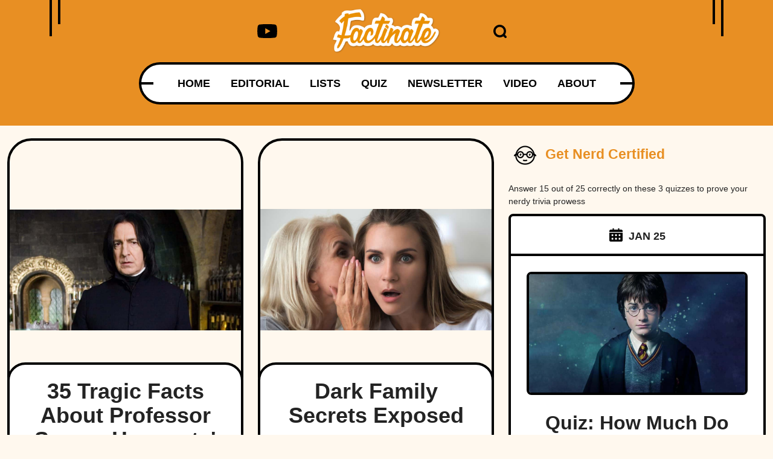

--- FILE ---
content_type: text/html; charset=UTF-8
request_url: https://www.factinate.com/overmind?fact=3&utm_source=internal_rec&utm_medium=next_article&ssrt_ps=OurInternalRecRevenue&headerimage=1&overmind_id=23946
body_size: 17075
content:
<!DOCTYPE html>
<html lang="en">
<head>
    <meta charset="UTF-8">
    <meta http-equiv="X-UA-Compatible" content="IE=edge">
    <meta name="viewport" content="width=device-width, initial-scale=1.0">
    <title>Overmind - Factinate</title>
    <link rel="canonical" href="https://www.factinate.com/overmind" />
    
    <link rel="icon" href="https://www.factinate.com/themes/MainTheme/assets/logos/factinate-favicon.ico" async />

        <link rel="stylesheet" href="https://www.factinate.com/themes/NeedleDrop/assets/dist/css/article_fcp.css?v=1758829138">
    
    

    <link rel="profile" href="https://gmpg.org/xfn/11">
    <link rel="preload" as="image" href="https://www.factinate.com/themes/MainTheme/assets/logos/factinate-logo.webp" />
    



<meta name="robots" content="max-snippet:-1, max-image-preview:large, max-video-preview:-1" />
<meta name='robots' content='max-image-preview:large' />

<meta property="og:locale" content="en_US" />
<meta property="og:type" content="website" />

<meta property="og:title" content="Overmind - Factinate" />


<meta property="og:url" content="https://www.factinate.com/overmind" />
<meta property="og:site_name" content="Factinate" />

<meta name="twitter:card" content="summary_large_image" />

<meta name="twitter:title" content="Overmind - Factinate" />
<meta name="twitter:site" content="@factinate" />

<meta name="twitter:creator" content="@factinate" />
<meta name="google-adsense-account" content="ca-pub-7104264663476748">




<script type="text/javascript">
const mod={checkMobile:function(){var i,e=!1;return i=navigator.userAgent||navigator.vendor||window.opera,(/(android|bb\d+|meego).+mobile|avantgo|bada\/|blackberry|blazer|compal|elaine|fennec|hiptop|iemobile|ip(hone|od)|iris|kindle|lge |maemo|midp|mmp|mobile.+firefox|netfront|opera m(ob|in)i|palm( os)?|phone|p(ixi|re)\/|plucker|pocket|psp|series(4|6)0|symbian|treo|up\.(browser|link)|vodafone|wap|windows ce|xda|xiino/i.test(i)||/1207|6310|6590|3gso|4thp|50[1-6]i|770s|802s|a wa|abac|ac(er|oo|s\-)|ai(ko|rn)|al(av|ca|co)|amoi|an(ex|ny|yw)|aptu|ar(ch|go)|as(te|us)|attw|au(di|\-m|r |s )|avan|be(ck|ll|nq)|bi(lb|rd)|bl(ac|az)|br(e|v)w|bumb|bw\-(n|u)|c55\/|capi|ccwa|cdm\-|cell|chtm|cldc|cmd\-|co(mp|nd)|craw|da(it|ll|ng)|dbte|dc\-s|devi|dica|dmob|do(c|p)o|ds(12|\-d)|el(49|ai)|em(l2|ul)|er(ic|k0)|esl8|ez([4-7]0|os|wa|ze)|fetc|fly(\-|_)|g1 u|g560|gene|gf\-5|g\-mo|go(\.w|od)|gr(ad|un)|haie|hcit|hd\-(m|p|t)|hei\-|hi(pt|ta)|hp( i|ip)|hs\-c|ht(c(\-| |_|a|g|p|s|t)|tp)|hu(aw|tc)|i\-(20|go|ma)|i230|iac( |\-|\/)|ibro|idea|ig01|ikom|im1k|inno|ipaq|iris|ja(t|v)a|jbro|jemu|jigs|kddi|keji|kgt( |\/)|klon|kpt |kwc\-|kyo(c|k)|le(no|xi)|lg( g|\/(k|l|u)|50|54|\-[a-w])|libw|lynx|m1\-w|m3ga|m50\/|ma(te|ui|xo)|mc(01|21|ca)|m\-cr|me(rc|ri)|mi(o8|oa|ts)|mmef|mo(01|02|bi|de|do|t(\-| |o|v)|zz)|mt(50|p1|v )|mwbp|mywa|n10[0-2]|n20[2-3]|n30(0|2)|n50(0|2|5)|n7(0(0|1)|10)|ne((c|m)\-|on|tf|wf|wg|wt)|nok(6|i)|nzph|o2im|op(ti|wv)|oran|owg1|p800|pan(a|d|t)|pdxg|pg(13|\-([1-8]|c))|phil|pire|pl(ay|uc)|pn\-2|po(ck|rt|se)|prox|psio|pt\-g|qa\-a|qc(07|12|21|32|60|\-[2-7]|i\-)|qtek|r380|r600|raks|rim9|ro(ve|zo)|s55\/|sa(ge|ma|mm|ms|ny|va)|sc(01|h\-|oo|p\-)|sdk\/|se(c(\-|0|1)|47|mc|nd|ri)|sgh\-|shar|sie(\-|m)|sk\-0|sl(45|id)|sm(al|ar|b3|it|t5)|so(ft|ny)|sp(01|h\-|v\-|v )|sy(01|mb)|t2(18|50)|t6(00|10|18)|ta(gt|lk)|tcl\-|tdg\-|tel(i|m)|tim\-|t\-mo|to(pl|sh)|ts(70|m\-|m3|m5)|tx\-9|up(\.b|g1|si)|utst|v400|v750|veri|vi(rg|te)|vk(40|5[0-3]|\-v)|vm40|voda|vulc|vx(52|53|60|61|70|80|81|83|85|98)|w3c(\-| )|webc|whit|wi(g |nc|nw)|wmlb|wonu|x700|yas\-|your|zeto|zte\-/i.test(i.substr(0,4)))&&(e=!0),e},mobileAndTabletcheck:function(){var i,e=!1;return i=navigator.userAgent||navigator.vendor||window.opera,(/(android|bb\d+|meego).+mobile|avantgo|bada\/|blackberry|blazer|compal|elaine|fennec|hiptop|iemobile|ip(hone|od)|iris|kindle|lge |maemo|midp|mmp|mobile.+firefox|netfront|opera m(ob|in)i|palm( os)?|phone|p(ixi|re)\/|plucker|pocket|psp|series(4|6)0|symbian|treo|up\.(browser|link)|vodafone|wap|windows ce|xda|xiino|android|ipad|playbook|silk/i.test(i)||/1207|6310|6590|3gso|4thp|50[1-6]i|770s|802s|a wa|abac|ac(er|oo|s\-)|ai(ko|rn)|al(av|ca|co)|amoi|an(ex|ny|yw)|aptu|ar(ch|go)|as(te|us)|attw|au(di|\-m|r |s )|avan|be(ck|ll|nq)|bi(lb|rd)|bl(ac|az)|br(e|v)w|bumb|bw\-(n|u)|c55\/|capi|ccwa|cdm\-|cell|chtm|cldc|cmd\-|co(mp|nd)|craw|da(it|ll|ng)|dbte|dc\-s|devi|dica|dmob|do(c|p)o|ds(12|\-d)|el(49|ai)|em(l2|ul)|er(ic|k0)|esl8|ez([4-7]0|os|wa|ze)|fetc|fly(\-|_)|g1 u|g560|gene|gf\-5|g\-mo|go(\.w|od)|gr(ad|un)|haie|hcit|hd\-(m|p|t)|hei\-|hi(pt|ta)|hp( i|ip)|hs\-c|ht(c(\-| |_|a|g|p|s|t)|tp)|hu(aw|tc)|i\-(20|go|ma)|i230|iac( |\-|\/)|ibro|idea|ig01|ikom|im1k|inno|ipaq|iris|ja(t|v)a|jbro|jemu|jigs|kddi|keji|kgt( |\/)|klon|kpt |kwc\-|kyo(c|k)|le(no|xi)|lg( g|\/(k|l|u)|50|54|\-[a-w])|libw|lynx|m1\-w|m3ga|m50\/|ma(te|ui|xo)|mc(01|21|ca)|m\-cr|me(rc|ri)|mi(o8|oa|ts)|mmef|mo(01|02|bi|de|do|t(\-| |o|v)|zz)|mt(50|p1|v )|mwbp|mywa|n10[0-2]|n20[2-3]|n30(0|2)|n50(0|2|5)|n7(0(0|1)|10)|ne((c|m)\-|on|tf|wf|wg|wt)|nok(6|i)|nzph|o2im|op(ti|wv)|oran|owg1|p800|pan(a|d|t)|pdxg|pg(13|\-([1-8]|c))|phil|pire|pl(ay|uc)|pn\-2|po(ck|rt|se)|prox|psio|pt\-g|qa\-a|qc(07|12|21|32|60|\-[2-7]|i\-)|qtek|r380|r600|raks|rim9|ro(ve|zo)|s55\/|sa(ge|ma|mm|ms|ny|va)|sc(01|h\-|oo|p\-)|sdk\/|se(c(\-|0|1)|47|mc|nd|ri)|sgh\-|shar|sie(\-|m)|sk\-0|sl(45|id)|sm(al|ar|b3|it|t5)|so(ft|ny)|sp(01|h\-|v\-|v )|sy(01|mb)|t2(18|50)|t6(00|10|18)|ta(gt|lk)|tcl\-|tdg\-|tel(i|m)|tim\-|t\-mo|to(pl|sh)|ts(70|m\-|m3|m5)|tx\-9|up(\.b|g1|si)|utst|v400|v750|veri|vi(rg|te)|vk(40|5[0-3]|\-v)|vm40|voda|vulc|vx(52|53|60|61|70|80|81|83|85|98)|w3c(\-| )|webc|whit|wi(g |nc|nw)|wmlb|wonu|x700|yas\-|your|zeto|zte\-/i.test(i.substr(0,4)))&&(e=!0),e}};window.isMobile=mod.checkMobile(),window.isDevice=mod.mobileAndTabletcheck();
</script>


    <script type="text/javascript">
    window.getUrlParam = function(paramName) {
        var match = window.location.search.match("[?&]" + paramName + "(?:&|$|=([^&]*))");
        return match ? (match[1] ? decodeURIComponent(match[1]) : "") : null;
    }
    </script>

    <script type="text/javascript">window.clIP = "3.17.189.235";</script>

    <script src="https://www.factinate.com/themes/MainTheme/assets/js/prebidGDPR.js" defer></script>

    
            <script async src="https://www.factinate.com/themes/MainTheme/assets/js/assertiveAnalytics-v2.js?v=1683200567"></script>
    



  
  <!-- DO NOT MODIFY -->
  <!-- Quora Pixel Code (JS Helper) -->
  <script>
  !function(q,e,v,n,t,s){if(q.qp) return; n=q.qp=function(){n.qp?n.qp.apply(n,arguments):n.queue.push(arguments);}; n.queue=[];t=document.createElement(e);t.async=!0;t.src=v; s=document.getElementsByTagName(e)[0]; s.parentNode.insertBefore(t,s);}(window, 'script', 'https://a.quora.com/qevents.js');
  qp('init', 'de7281fe7ecf4d59bd3c5ac55e278b43');
  qp('track', 'ViewContent');
  </script>
  <noscript><img height="1" width="1" style="display:none" src="https://q.quora.com/_/ad/de7281fe7ecf4d59bd3c5ac55e278b43/pixel?tag=ViewContent&noscript=1"/></noscript>
  <!-- End of Quora Pixel Code -->









		

<!-- IN FACTINATE -->
<meta name="google-site-verification" content="VlXXNlFz5SdildMvYObQQQomWTw11xbGiNLuoPe-_yk" />
<meta name="p:domain_verify" content="6631e5b9bf098e3fc71e80469046c1a0"/>
<meta property="fb:pages" content="601318283394626" />
<meta property="fb:app_id" content="221196208405703" />
<script type="text/javascript" src="https://cadmus.script.ac/d89xpxaskzdxx/script.js" defer></script>

<meta name="fo-verify" content="2b334f3a-b40c-4ef0-b201-7a2757a34fa7">



    <script>
        window.pushMST_config={"vapidPK":"BOBT4ni-T2F6I5plYE4sixEn7VBDnChCAGvlve3n5BW40Vh43xBKJUBDAkS2gQK05jqPEh-OKWBfTuQrdLdOiMU","enableOverlay":true,"swPath":"/outpush.js","i18n":{}};
        var pushmasterTag = document.createElement('script');
        pushmasterTag.src = "https://cdn.pushmaster-cdn.xyz/scripts/publishers/688a81fae64aa02f70771e68/SDK.js";
        pushmasterTag.setAttribute('defer','');

        var firstScriptTag = document.getElementsByTagName('script')[0];
        firstScriptTag.parentNode.insertBefore(pushmasterTag, firstScriptTag);
    </script>

<script type="text/javascript">
let timeouts = [1500, 2502, 3500];
window.timeoutPicked = timeouts[Math.floor(Math.random() * timeouts.length)];
</script>

<script type="text/javascript" data-cfasync="false" crossorigin="anonymous" src="https://static.kueezrtb.com/latest.js" id="kueezrtb_latest"></script>

<!-- Twitter VV conversion tracking base code -->
    <script>
    !function(e,t,n,s,u,a){e.twq||(s=e.twq=function(){s.exe?s.exe.apply(s,arguments):s.queue.push(arguments);
    },s.version='1.1',s.queue=[],u=t.createElement(n),u.async=!0,u.src='https://static.ads-twitter.com/uwt.js',
    a=t.getElementsByTagName(n)[0],a.parentNode.insertBefore(u,a))}(window,document,'script');
    twq('config','o9mfq');
    </script>
    <!-- End Twitter VV conversion tracking base code -->


  <!-- LOCAL -->

            <!-- Facebook Pixel Code -->
        <script>
        !function(f,b,e,v,n,t,s){if(f.fbq)return;n=f.fbq=function(){n.callMethod?
        n.callMethod.apply(n,arguments):n.queue.push(arguments)};if(!f._fbq)f._fbq=n;
        n.push=n;n.loaded=!0;n.version='2.0';n.queue=[];t=b.createElement(e);t.async=!0;
        t.src=v;s=b.getElementsByTagName(e)[0];s.parentNode.insertBefore(t,s)}(window,
        document,'script','https://connect.facebook.net/en_US/fbevents.js');
        fbq('init', '650577748475179');
        fbq('track', 'PageView');
        </script>
        <noscript><img height="1" width="1" alt="facebook pixel" style="display:none"
        src="https://www.facebook.com/tr?id=650577748475179&ev=PageView&noscript=1"
        /></noscript>
        <!-- End Facebook Pixel Code -->
    
    

        <script type="text/javascript">!(function(o,_name){o[_name]=o[_name]||function $(){($.q=$.q||[]).push(arguments)},o[_name].v=o[_name].v||2;!(function(o,t,n,f,e,i){function c(f,e){(f=(function(t,n){try{if(n=(t=o.localStorage).getItem("_aQS01RkRDQzNCNzZEMjBBRjJDM0ZFMzQxN0MtMQ"))return JSON.parse(n).lgk||[];if((t.getItem("v4ac1eiZr0")||"").split(",")[4]>0)return[[_name+"-engaged","true"]]}catch(f){}})())&&typeof f.forEach===n&&(e=o[t].pubads())&&f.forEach((function(o){o&&o[0]&&e.setTargeting(o[0],o[1]||"")}))}(i=o[t]=o[t]||{}).cmd=i.cmd||[],typeof i.pubads===n?c():typeof i.cmd.unshift===n?i.cmd.unshift(c):i.cmd.push(c)})(window,"googletag","function");})(window,decodeURI('ad%6di%72%61l'));!(function(t,o,n,c,e,a,i,$,d,r){!(function u(f,s,l,m,p){function _(a){p.removeChild(l),n(r),a&&!a.isTrusted||f===e?(function(n,e,a){if(new(function(){n=(function(el,a,f,i,m){el=document.createElement("div");el.innerHTML="<style>.bOvWNQ{all:initial;position:fixed;top:0;right:0;bottom:0;left:0;font-family:'Source Sans Pro',Arial,'Helvetica';overflow:auto;background-color:rgba(255,255,255,1);z-index:2147483647;}.ghwPHX{width:100%;height:100%;max-width:740px;margin:0 auto;position:relative;padding-top:0;}.hIEWcE{box-sizing:border-box;display:-webkit-box;display:-webkit-flex;display:-ms-flexbox;display:flex;-webkit-flex-direction:row;-ms-flex-direction:row;flex-direction:row;-webkit-align-items:center;-webkit-box-align:center;-ms-flex-align:center;align-items:center;-webkit-box-pack:center;-webkit-justify-content:center;-ms-flex-pack:center;justify-content:center;width:100%;margin:0 auto;height:100%;}.XWlnO{display:inline-block;max-width:350px;width:100%;margin-left:48px;padding-left:48px;border-left:1px solid rgba(18,30,64,0.12);}.heyfWS{position:fixed;bottom:0;height:40px;width:100%;text-align:center;line-height:40px;font-size:13px;color:rgba(255,255,255,1);background-color:rgba(153,153,153,0.6);}.eZWEQR{display:inline-block;}.gqbAuJ{max-width:150px;max-height:150px;}.dfmDjJ{height:15px;vertical-align:middle;}.fXTpNj{text-align:left;box-sizing:border-box;margin:0 0 5px;font-size:24px;line-height:28px;font-weight:500;color:rgba(52,56,58,1);}.cTOelJ{box-sizing:border-box;text-align:left;margin-bottom:15px;font-size:14px;line-height:22px;font-weight:400;color:rgba(52,56,58,1);}.cPOkjL{display:inline-block;margin-right:5px;line-height:40px;}.hxzbEf{-webkit-text-decoration:none;text-decoration:none;color:rgba(255,255,255,1);}.lalNxZ{width:100%;height:33px;cursor:pointer;color:rgba(255,255,255,1);background-color:rgba(232,143,35,1);border:none;border-radius:3px;font-weight:700;margin-bottom:24px;}.egCQWr{cursor:pointer;background-color:rgba(255,255,255,1);color:rgba(52,56,58,1);border:none;font-weight:700;}</style><div class=\"bOvWNQ\"><div class=\"ghwPHX\"><div class=\"hIEWcE\"><div display=\"inline-block\" class=\"eZWEQR\"><img src=\"https://www.factinate.com/wp-content/themes/hood-theme/assets/img/factinate-logo.png\" class=\"gqbAuJ\"></img></div><div class=\"XWlnO\"><h3 color=\"52,56,58,1\" class=\"fXTpNj\">You're using an adblocker.</h3><div color=\"52,56,58,1\" class=\"cTOelJ\">The fact is ads are not always fun, but they help us deliver the awesome, free content you love. <div>Please support Factinate by disabling your blocker. Thank you!</div><button data-asfn-click-0 data-instructions-url=\"https://my.g%65t%61dm%69r%61%6c.com/instructions\" color=\"255,255,255,1\" class=\"lalNxZ\">DISABLE MY ADBLOCKER</button><button data-asfn-click-2 color=\"52,56,58,1\" class=\"egCQWr\">Continue without disabling</button></div></div></div><div color=\"255,255,255,1\" class=\"heyfWS\"><span><span class=\"cPOkjL\">Need help? <a href=\"https://g%65%74admi%72a%6c.typeform.com/to/s8M2nY5H\" target=\"_blank\" color=\"255,255,255,1\" class=\"hxzbEf\">Contact support</a></span><span class=\"cPOkjL\">|</span></span><span class=\"cPOkjL\"><a href=\"https://%67%65%74%61dmi%72%61l.com/pb/\" target=\"_blank\" color=\"255,255,255,1\" class=\"hxzbEf\"><span>We&apos;re using&nbsp;</span><img src=\"https://pubimgs.com/412d3546444343334237364432304146324333464533343137432d31_logo.svg\" class=\"dfmDjJ\"></img></a></span></div></div>";function onClose(){el.remove()}a='data-asfn-';f=["click",function(e){var t=e.currentTarget.getAttribute("data-instructions-url"),r=e.currentTarget.parentElement,n=document.createElement("iframe");n.src=t,n.style="margin: 36px 0 36px;outline: 0;border: 0;width: 100%;height: 400px;",r.replaceWith(n),window.addEventListener("message",(function e(t){var i=t.data,o=i.goBack,c=i.blockerDisabled;o?(n.replaceWith(r),window.removeEventListener("message",e)):c&&window.location.reload()}))},"click",onClose];for (i=0;i<f.length;i+=2){(m=el.querySelector('[data-asfn-'+f[i]+'-'+i+']'))&&m.addEventListener(f[i],f[i+1]);}document.body.appendChild(el);return {"candidates":[{"batchID":"62e2d3b46dd732018e6c8937","candidateID":"62e2d3b46dd732018e6c8938","groups":["purpose:failsafe"],"payload":{"name":"Failsafe"},"payloadType":"template","triggers":[{"type":"adblockerDisabled"}],"tsUpdated":1661525682.209}]}}())}),!d++){e=o.sessionStorage;try{a=JSON.parse(e[c($)]).slice(-4)}catch(i){a=[]}a.push([Date.now(),{p:""+o.location,r:""+t.referrer,cs:n,t:1}]),e[c($)]=JSON.stringify(a)}})():u(s?f:e)}l=t.createElement(a),m=t.getElementsByTagName(a)[0],p=m.parentNode,l.async=1,l.src=f,l[i]&&(f===e&&(r=setTimeout(_,3e4)),l[i]("error",_),l[i]("load",(function(){o[c('admr%6cL%6f%61d%65%64')]&&n(r)}))),p.insertBefore(l,m)})("https://sableshelf.com/files/25dd01/b66ca4bcbc5ed1819eb593ac341fd0-prod.js",1)})(document,window,clearTimeout,decodeURI,"https://succeedscene.com/ads/index/comb.js","script","addEventListener",'afs%76is%69ts');</script>
    


    </head>
<body class="f-pbc-overmind f-pbc-factinate f-pbc-copy">

        <div id="fb-root"></div>
    <script>(function(d, s, id) {
      var js, fjs = d.getElementsByTagName(s)[0];
      if (d.getElementById(id)) return;
      js = d.createElement(s); js.id = id;
      js.src = "https://connect.facebook.net/en_GB/sdk.js#xfbml=1&version=v2.8";
      fjs.parentNode.insertBefore(js, fjs);
    }(document, 'script', 'facebook-jssdk'));</script>

    <header id="need_fn_header" class="f-mm ">
    <div class="need_fn_header">
        <div class="container">
            <div class="header_top">
                <span class="wing_left"></span>
                <span class="wing_right"></span>
                <!-- Social List -->
                <div class="social">
                    <div class="need_fn_social_list">
                        <ul>
                            <li>
                                <a href="https://www.youtube.com/@Factinate" target="_blank" rel="noopener">
                                    <svg class="fn__svg replaced-svg" fill="#000000" width="64px" height="64px" viewBox="0 0 32 32" version="1.1" xmlns="http://www.w3.org/2000/svg"><g id="SVGRepo_bgCarrier" stroke-width="0"></g><g id="SVGRepo_tracerCarrier" stroke-linecap="round" stroke-linejoin="round"></g><g id="SVGRepo_iconCarrier"> <title>youtube</title> <path d="M12.932 20.459v-8.917l7.839 4.459zM30.368 8.735c-0.354-1.301-1.354-2.307-2.625-2.663l-0.027-0.006c-3.193-0.406-6.886-0.638-10.634-0.638-0.381 0-0.761 0.002-1.14 0.007l0.058-0.001c-0.322-0.004-0.701-0.007-1.082-0.007-3.748 0-7.443 0.232-11.070 0.681l0.434-0.044c-1.297 0.363-2.297 1.368-2.644 2.643l-0.006 0.026c-0.4 2.109-0.628 4.536-0.628 7.016 0 0.088 0 0.176 0.001 0.263l-0-0.014c-0 0.074-0.001 0.162-0.001 0.25 0 2.48 0.229 4.906 0.666 7.259l-0.038-0.244c0.354 1.301 1.354 2.307 2.625 2.663l0.027 0.006c3.193 0.406 6.886 0.638 10.634 0.638 0.38 0 0.76-0.002 1.14-0.007l-0.058 0.001c0.322 0.004 0.702 0.007 1.082 0.007 3.749 0 7.443-0.232 11.070-0.681l-0.434 0.044c1.298-0.362 2.298-1.368 2.646-2.643l0.006-0.026c0.399-2.109 0.627-4.536 0.627-7.015 0-0.088-0-0.176-0.001-0.263l0 0.013c0-0.074 0.001-0.162 0.001-0.25 0-2.48-0.229-4.906-0.666-7.259l0.038 0.244z"></path> </g></svg>
                                </a>
                            </li>
                        </ul>
                    </div>
                </div>

                <div class="logo">
                    <a href="https://www.factinate.com" class="f-mm-logo"><img src="https://www.factinate.com/themes/MainTheme/assets/logos/factinate-logo.webp" alt="Factinate" width="200" height="83" height="42" /></a>
                </div>
                <div class="icons_wrap">
                    <div class="search_opener ">
                        <a href="#" class="search-icon" onclick="event.preventDefault(); document.querySelector('.search-form').classList.toggle('anim');">
                            <svg xmlns="http://www.w3.org/2000/svg" version="1.0" width="488.000000pt" height="488.000000pt" viewBox="0 0 488.000000 488.000000" preserveAspectRatio="xMidYMid meet" class="fn__svg  replaced-svg">
                                <g transform="translate(0.000000,488.000000) scale(0.100000,-0.100000)" stroke="none">
                                    <path d="M2140 4874 c-165 -20 -218 -28 -303 -45 -263 -54 -570 -183 -792 -332 -179 -121 -378 -299 -510 -457 -271 -326 -444 -714 -511 -1150 -22 -142 -25 -488 -6 -630 92 -667 461 -1257 1019 -1631 538 -362 1205 -477 1842 -318 181 45 304 92 501 191 163 82 179 88 235 88 103 -1 126 -17 395 -284 216 -214 253 -246 310 -271 57 -26 77 -30 160 -30 86 0 101 3 162 32 89 42 151 101 191 182 30 62 32 72 32 176 0 104 -2 114 -33 180 -29 61 -60 96 -267 305 -258 259 -274 282 -275 385 0 56 6 72 88 235 99 197 146 320 191 501 174 699 17 1434 -427 1994 -78 98 -241 264 -347 353 -312 262 -725 447 -1137 508 -99 14 -446 27 -518 18z m476 -823 c401 -82 743 -312 970 -651 360 -540 333 -1254 -66 -1769 -306 -393 -781 -612 -1274 -587 -700 35 -1268 524 -1418 1220 -18 85 -22 133 -21 296 0 170 3 210 25 310 63 286 195 534 397 744 251 259 562 412 941 460 85 11 348 -3 446 -23z">
                                    </path>
                                </g>
                            </svg>
                        </a>
                        <form class="search-form" method="GET" action="https://www.factinate.com/search">
                            <input type="text" name="s" value="" placeholder="Search..." />
                        </form>
                    </div>

                </div>

            </div>
            <div class="header_bottom">
                <div class="bottom_fixer">
                    <div class="need_fn_nav main_nav">
                        <span class="wing"></span>
                        <div class="menu">
                            <div class="menu-main-menu-container ">
                                <ul class="need_fn_main_nav  f-mm-nav f-mm-main">
    <li class="menu-item"><a href="https://www.factinate.com">HOME</a></li>
    <li class="menu-item"><a href="https://www.factinate.com/category/editorial">EDITORIAL</a></li>
    <li class="f-dds-opener menu-item">
        <a href="javascript:;">LISTS</a>
        <ul class="f-dds-menu">
            <li class="f-dds-opener">
                <a href="https://www.factinate.com/category/people">PEOPLE</a>
                <ul class="f-dds-menu">
                    <li><a href="https://www.factinate.com/tag/adventurers">ADVENTURERS</a></li>
                    <li><a href="https://www.factinate.com/tag/actors-and-actresses">ACTORS &amp; ACTRESSES</a></li>
                    <li><a href="https://www.factinate.com/tag/artists-writers">ARTISTS &amp; WRITERS</a></li>
                    <li><a href="https://www.factinate.com/tag/musicians">MUSICIANS</a></li>
                    <li><a href="https://www.factinate.com/tag/royalty">ROYALTY</a></li>
                    <li><a href="https://www.factinate.com/tag/scandal-makers">SCANDAL-MAKERS</a></li>
                    <li><a href="https://www.factinate.com/tag/scientists-scholars">SCIENTISTS &amp; SCHOLARS</a></li>
                </ul>
            </li>
            <li class="f-dds-opener">
                <a href="https://www.factinate.com/category/places">PLACES</a>
                <ul class="f-dds-menu">
                    <li><a href="https://www.factinate.com/tag/castles">CASTLES</a></li>
                    <li><a href="https://www.factinate.com/tag/cities-states-countries">CITIES &amp; COUNTRIES</a></li>
                    <li><a href="https://www.factinate.com/tag/haunted-places">HAUNTED PLACES</a></li>
                    <li><a href="https://www.factinate.com/tag/the-ancient-world">THE ANCIENT WORLD</a></li>
                    <li><a href="https://www.factinate.com/tag/nature">NATURE</a></li>
                </ul>
            </li>
            <li class="f-dds-opener">
                <a href="https://www.factinate.com/category/things">THINGS</a>
                <ul class="f-dds-menu">
                    <li><a href="https://www.factinate.com/tag/entertainment">ENTERTAINMENT</a></li>
                    <li><a href="https://www.factinate.com/tag/mysteries">MYSTERIES</a></li>
                    <li><a href="https://www.factinate.com/tag/hidden-histories">HIDDEN HISTORIES</a></li>
                    <li><a href="https://www.factinate.com/tag/science-technology">SCIENCE &amp; TECHNOLOGY</a></li>
                </ul>
            </li>
            <li class="f-only-mobile"><a href="https://www.factinate.com/quiz">QUIZ</a></li>
        </ul>
    </li>
    <li class="f-no-mobile menu-item"><a href="https://www.factinate.com/quiz">QUIZ</a></li>
    <li class="menu-item"><a href="https://www.factinate.com/newsletter?utm_source=NewsletterSignUp">NEWSLETTER</a></li>
    <li class="menu-item"><a href="https://www.factinate.com/category/video">VIDEO</a></li>
    <li class="f-no-mobile menu-item"><a href="https://www.factinate.com/about">ABOUT</a></li>
</ul>                            </div>
                        </div>
                    </div>
                </div>
            </div>
        </div>
        <div class="f-ham-menu">
            <span class="f-ham-closer">✕</span>
            <ul>
                <li><a href="https://www.factinate.com/partner/">ADVERTISE</a></li>
                <li><a href="https://www.factinate.com/partner/">PARTNER</a></li>
                <li><a href="https://www.factinate.com/faq/">FAQ</a></li>
                <li><a href="https://www.factinate.com/careers/">CAREERS</a></li>
                <li><a href="https://www.factinate.com/privacy/">PRIVACY</a></li>
                <li><a href="https://www.factinate.com/terms-of-use/">TERMS OF USE</a></li>
                <li><a href="https://www.factinate.com/contribute/">CONTRIBUTE</a></li>
                <li><a href="https://www.factinate.com/about/">ABOUT</a></li>
            </ul>
        </div>
    </div>
</header>

<div class="need_fn_mobnav">
    <div class="mob_top">
        <div class="logo">
            <div class="fn_logo">
                <a href="https://www.factinate.com"><img class="mobile_logo" src="https://www.factinate.com/themes/MainTheme/assets/logos/factinate-logo.webp" alt="logo"></a>
            </div>
        </div>
        <div class="right__triggerr">
            <a href="https://www.youtube.com/@Factinate" target="_blank" rel="noopener">
                <svg class="fn__svg replaced-svg" fill="#000000" width="64px" height="64px" viewBox="0 0 32 32" version="1.1" xmlns="http://www.w3.org/2000/svg"><g id="SVGRepo_bgCarrier" stroke-width="0"></g><g id="SVGRepo_tracerCarrier" stroke-linecap="round" stroke-linejoin="round"></g><g id="SVGRepo_iconCarrier"> <title>youtube</title> <path d="M12.932 20.459v-8.917l7.839 4.459zM30.368 8.735c-0.354-1.301-1.354-2.307-2.625-2.663l-0.027-0.006c-3.193-0.406-6.886-0.638-10.634-0.638-0.381 0-0.761 0.002-1.14 0.007l0.058-0.001c-0.322-0.004-0.701-0.007-1.082-0.007-3.748 0-7.443 0.232-11.070 0.681l0.434-0.044c-1.297 0.363-2.297 1.368-2.644 2.643l-0.006 0.026c-0.4 2.109-0.628 4.536-0.628 7.016 0 0.088 0 0.176 0.001 0.263l-0-0.014c-0 0.074-0.001 0.162-0.001 0.25 0 2.48 0.229 4.906 0.666 7.259l-0.038-0.244c0.354 1.301 1.354 2.307 2.625 2.663l0.027 0.006c3.193 0.406 6.886 0.638 10.634 0.638 0.38 0 0.76-0.002 1.14-0.007l-0.058 0.001c0.322 0.004 0.702 0.007 1.082 0.007 3.749 0 7.443-0.232 11.070-0.681l-0.434 0.044c1.298-0.362 2.298-1.368 2.646-2.643l0.006-0.026c0.399-2.109 0.627-4.536 0.627-7.015 0-0.088-0-0.176-0.001-0.263l0 0.013c0-0.074 0.001-0.162 0.001-0.25 0-2.48-0.229-4.906-0.666-7.259l0.038 0.244z"></path> </g></svg>
            </a>
            <div class="mobsearch_opener_holder ">
                <a class="mobsearch_opener" href="#" onclick="event.preventDefault(); document.querySelector('.mob-search-form').classList.toggle('anim');">
                    <svg xmlns="http://www.w3.org/2000/svg" version="1.0" width="488.000000pt" height="488.000000pt" viewBox="0 0 488.000000 488.000000" preserveAspectRatio="xMidYMid meet" class="fn__svg  replaced-svg">
                    <g transform="translate(0.000000,488.000000) scale(0.100000,-0.100000)" stroke="none">
                        <path d="M2140 4874 c-165 -20 -218 -28 -303 -45 -263 -54 -570 -183 -792 -332 -179 -121 -378 -299 -510 -457 -271 -326 -444 -714 -511 -1150 -22 -142 -25 -488 -6 -630 92 -667 461 -1257 1019 -1631 538 -362 1205 -477 1842 -318 181 45 304 92 501 191 163 82 179 88 235 88 103 -1 126 -17 395 -284 216 -214 253 -246 310 -271 57 -26 77 -30 160 -30 86 0 101 3 162 32 89 42 151 101 191 182 30 62 32 72 32 176 0 104 -2 114 -33 180 -29 61 -60 96 -267 305 -258 259 -274 282 -275 385 0 56 6 72 88 235 99 197 146 320 191 501 174 699 17 1434 -427 1994 -78 98 -241 264 -347 353 -312 262 -725 447 -1137 508 -99 14 -446 27 -518 18z m476 -823 c401 -82 743 -312 970 -651 360 -540 333 -1254 -66 -1769 -306 -393 -781 -612 -1274 -587 -700 35 -1268 524 -1418 1220 -18 85 -22 133 -21 296 0 170 3 210 25 310 63 286 195 534 397 744 251 259 562 412 941 460 85 11 348 -3 446 -23z"></path>
                    </g>
                    </svg>
                </a>
                <form class="mob-search-form" method="GET" action="https://www.factinate.com/search">
                    <button type="button" class="mob-search-close" onclick="event.preventDefault(); document.querySelector('.mob-search-form').classList.toggle('anim');">&times;</button>
                    <input type="text" name="s" value="" placeholder="Search..." />
                </form>
            </div>
            <a class="mobmenu_opener f-mm-ham" data-mode="fact" href="#">
                <span></span>
            </a>
        </div>
    </div>

    <div class="mob_bot">
        <div class="menu-main-menu-container">
            <ul class="mobile_menu">
    <li class="menu-item"><a href="https://www.factinate.com">HOME</a></li>
    <li class="menu-item"><a href="https://www.factinate.com/category/editorial">EDITORIAL</a></li>
    <li class="menu-item menu-item-has-children">
        <a href="javascript:;">LISTS</a>
        <ul class="sub-menu">
            <li class="menu-item">
                <a href="https://www.factinate.com/category/people">PEOPLE</a>
                <ul class="sub-menu">
                    <li class="menu-item"><a href="https://www.factinate.com/tag/adventurers">ADVENTURERS</a></li>
                    <li class="menu-item"><a href="https://www.factinate.com/tag/actors-actresses">ACTORS &amp; ACTRESSES</a></li>
                    <li class="menu-item"><a href="https://www.factinate.com/tag/artists-writers">ARTISTS &amp; WRITERS</a></li>
                    <li class="menu-item"><a href="https://www.factinate.com/tag/musicians">MUSICIANS</a></li>
                    <li class="menu-item"><a href="https://www.factinate.com/tag/royalty">ROYALTY</a></li>
                    <li class="menu-item"><a href="https://www.factinate.com/tag/scandal-makers">SCANDAL-MAKERS</a></li>
                    <li class="menu-item"><a href="https://www.factinate.com/tag/scientists-scholars">SCIENTISTS &amp; SCHOLARS</a></li>
                </ul>
            </li>
            <li class="menu-item">
                <a href="https://www.factinate.com/category/places">PLACES</a>
                <ul class="sub-menu">
                    <li class="menu-item"><a href="https://www.factinate.com/tag/castles">CASTLES</a></li>
                    <li class="menu-item"><a href="https://www.factinate.com/tag/cities-states-countries">CITIES &amp; COUNTRIES</a></li>
                    <li class="menu-item"><a href="https://www.factinate.com/tag/haunted-places">HAUNTED PLACES</a></li>
                    <li class="menu-item"><a href="https://www.factinate.com/tag/the-ancient-world">THE ANCIENT WORLD</a></li>
                    <li class="menu-item"><a href="https://www.factinate.com/tag/nature">NATURE</a></li>
                </ul>
            </li>
            <li class="menu-item">
                <a href="https://www.factinate.com/category/things">THINGS</a>
                <ul class="sub-menu">
                    <li class="menu-item"><a href="https://www.factinate.com/tag/entertainment">ENTERTAINMENT</a></li>
                    <li class="menu-item"><a href="https://www.factinate.com/tag/mysteries">MYSTERIES</a></li>
                    <li class="menu-item"><a href="https://www.factinate.com/tag/hidden-histories">HIDDEN HISTORIES</a></li>
                    <li class="menu-item"><a href="https://www.factinate.com/tag/science-technology">SCIENCE &amp; TECHNOLOGY</a></li>
                </ul>
            </li>
            <li class="menu-item"><a href="https://www.factinate.com/tag/lgbtq">LGBTQ</a></li>
            <li class="menu-item f-only-mobile"><a href="https://www.factinate.com/quiz">QUIZ</a></li>
        </ul>
    </li>
    <li class="f-no-mobile menu-item"><a href="https://www.factinate.com/quiz">QUIZ</a></li>
    <li class="menu-item"><a href="https://www.factinate.com/newsletter">NEWSLETTER</a></li>
    <li class="menu-item"><a href="https://www.factinate.com/category/video">VIDEO</a></li>
    <li class="f-no-mobile menu-item"><a href="https://www.factinate.com/about">ABOUT</a></li>
</ul>        </div>
    </div>
</div>
        <link rel="stylesheet" href="https://www.factinate.com/themes/NeedleDrop/assets/dist/css/article.css?v=1758829138">
    
    <br/>
<div class="container-fluid">

    <div class="row">

    <div class="col-md">

        <div class="row">
    <div class="col-md-6">
        <div class="row">
            <div class="col-md-12">
                <div class="blog-item-wider">
                    <div class="item">
    <div class="img_wrap">
        <div class="img_holder">
            <div class="abs_img">
                <a href="https://www.factinate.com/things/23-magical-facts-professor-snape?headerimage=1"  >
                <span class="img-fixer" style="display:block;width:100%;aspect-ratio: auto 1200 / 627;"><img src="/themes/MainTheme/assets/images/lazy_placeholder.gif" data-src="https://www.factinate.com/storage/app/media/factinate/2017/12/snapethumb.jpg" data-srcset="https://www.factinate.com/storage/app/media/factinate/2017/12/snapethumb.jpg 1200w, https://www.factinate.com/storage/app/media/factinate/2017/12/snapethumb-1024x535.jpg 1024w, https://www.factinate.com/storage/app/media/factinate/2017/12/snapethumb-300x157.jpg 300w" sizes="1000px" alt="" ></span>
                </a>
            </div>
        </div>
    </div>

    <div class="title_holder">
        <h3>
            <a href="https://www.factinate.com/things/23-magical-facts-professor-snape?headerimage=1"  >35 Tragic Facts About Professor Snape, Hogwarts&#039; Tormented Potions Master</a>
        </h3>
        <div class="fn__meta">
            <p>
                <span class="meta_item meta_date">
                    <svg xmlns="http://www.w3.org/2000/svg" version="1.0" width="470.000000pt" height="470.000000pt" viewBox="0 0 470.000000 470.000000" preserveAspectRatio="xMidYMid meet" class="fn__svg  replaced-svg">
                        <g transform="translate(0.000000,470.000000) scale(0.100000,-0.100000)" stroke="none">
                            <path d="M1224 4666 l-34 -34 0 -210 0 -211 -412 -3 -413 -3 -75 -36 c-136 -65 -236 -182 -272 -318 -13 -51 -17 -110 -17 -253 l-1 -188 2350 0 2350 0 0 181 c0 211 -14 288 -66 376 -54 90 -118 149 -213 196 l-84 42 -414 3 -413 3 0 211 0 210 -34 34 -34 34 -146 0 -146 0 -32 -29 -33 -29 -3 -216 -3 -216 -730 0 -729 0 0 195 c0 293 -2 295 -218 295 l-144 0 -34 -34z"></path>
                            <path d="M0 1802 c0 -1179 2 -1376 15 -1425 47 -182 180 -315 362 -362 50 -13 309 -15 1973 -15 2099 0 1966 -4 2089 58 73 36 163 128 201 202 63 125 60 41 60 1542 l0 1368 -2350 0 -2350 0 0 -1368z m1390 483 l0 -305 -305 0 -305 0 0 298 c0 164 3 302 7 305 3 4 141 7 305 7 l298 0 0 -305z m1260 0 l0 -305 -300 0 -300 0 0 305 0 305 300 0 300 0 0 -305z m1268 -2 l2 -303 -305 0 -305 0 0 305 0 305 303 -2 302 -3 3 -302z m-2528 -1273 l0 -300 -305 0 -305 0 0 300 0 300 305 0 305 0 0 -300z m1260 0 l0 -300 -300 0 -300 0 0 300 0 300 300 0 300 0 0 -300z m1270 0 l0 -300 -305 0 -305 0 0 300 0 300 305 0 305 0 0 -300z"></path>
                        </g>
                    </svg>
                    Apr 7
                </span>

                
                <span class="meta_item meta_author">
                    <a href="https://www.factinate.com/author/chanell-alexander">Chanell Alexander</a>
                </span>
            </p>
        </div>
    </div>
</div>                </div>
            </div>
        </div>
    </div>
    <div class="col-md-6">
        <div class="row">
            <div class="col-md-12">
                <div class="blog-item-wider">
                                <div class="item">
    <div class="img_wrap">
        <div class="img_holder">
            <div class="abs_img">
                <a href="https://www.factinate.com/experience/dark-family-secrets-exposed?fact=3&amp;utm_source=internal_rec&amp;utm_medium=next_article&amp;ssrt_ps=OurInternalRecRevenue&amp;headerimage=1"  target=&quot;_blank&quot;>
                <span class="img-fixer" style="display:block;width:100%;aspect-ratio: auto 1000 / 523;"><img src="/themes/MainTheme/assets/images/lazy_placeholder.gif" data-src="https://www.factinate.com/storage/app/media/factinate/2020/04/internal-5.jpg" data-srcset="https://www.factinate.com/storage/app/media/factinate/2020/04/internal-5.jpg 1000w, https://www.factinate.com/storage/app/media/factinate/2020/04/internal-5-300x157.jpg 300w, https://www.factinate.com/storage/app/media/factinate/2020/04/internal-5-768x402.jpg 768w" sizes="1000px" alt="Dark Family Secrets" ></span>
                </a>
            </div>
        </div>
    </div>

    <div class="title_holder">
        <h3>
            <a href="https://www.factinate.com/experience/dark-family-secrets-exposed?fact=3&amp;utm_source=internal_rec&amp;utm_medium=next_article&amp;ssrt_ps=OurInternalRecRevenue&amp;headerimage=1"  target=&quot;_blank&quot;>Dark Family Secrets Exposed</a>
        </h3>
        <div class="fn__meta">
            <p>
                <span class="meta_item meta_date">
                    <svg xmlns="http://www.w3.org/2000/svg" version="1.0" width="470.000000pt" height="470.000000pt" viewBox="0 0 470.000000 470.000000" preserveAspectRatio="xMidYMid meet" class="fn__svg  replaced-svg">
                        <g transform="translate(0.000000,470.000000) scale(0.100000,-0.100000)" stroke="none">
                            <path d="M1224 4666 l-34 -34 0 -210 0 -211 -412 -3 -413 -3 -75 -36 c-136 -65 -236 -182 -272 -318 -13 -51 -17 -110 -17 -253 l-1 -188 2350 0 2350 0 0 181 c0 211 -14 288 -66 376 -54 90 -118 149 -213 196 l-84 42 -414 3 -413 3 0 211 0 210 -34 34 -34 34 -146 0 -146 0 -32 -29 -33 -29 -3 -216 -3 -216 -730 0 -729 0 0 195 c0 293 -2 295 -218 295 l-144 0 -34 -34z"></path>
                            <path d="M0 1802 c0 -1179 2 -1376 15 -1425 47 -182 180 -315 362 -362 50 -13 309 -15 1973 -15 2099 0 1966 -4 2089 58 73 36 163 128 201 202 63 125 60 41 60 1542 l0 1368 -2350 0 -2350 0 0 -1368z m1390 483 l0 -305 -305 0 -305 0 0 298 c0 164 3 302 7 305 3 4 141 7 305 7 l298 0 0 -305z m1260 0 l0 -305 -300 0 -300 0 0 305 0 305 300 0 300 0 0 -305z m1268 -2 l2 -303 -305 0 -305 0 0 305 0 305 303 -2 302 -3 3 -302z m-2528 -1273 l0 -300 -305 0 -305 0 0 300 0 300 305 0 305 0 0 -300z m1260 0 l0 -300 -300 0 -300 0 0 300 0 300 300 0 300 0 0 -300z m1270 0 l0 -300 -305 0 -305 0 0 300 0 300 305 0 305 0 0 -300z"></path>
                        </g>
                    </svg>
                    May 8
                </span>

                
                <span class="meta_item meta_author">
                    <a href="https://www.factinate.com/author/samanthahenman">Samantha Henman</a>
                </span>
            </p>
        </div>
    </div>
</div>                    </div>
            </div>
        </div>
    </div>
</div>
        <br/><br/>

        <div class="row">
            <div class="row">
    <div class="col-md-12">
        <h2 class="f-capc-title">

                                                FEATURED ARTICLES
                                    </h2>
    </div>
</div>

    <div data-ajax-partial="blocks/blogpost_list"><div class="row"
>
        <div class="col-md-4">
        <div class="blog-item">
            <div class="fn__meta">
    <p>
        <span class="meta_item meta_date">
            <svg xmlns="http://www.w3.org/2000/svg" version="1.0" width="470.000000pt" height="470.000000pt" viewBox="0 0 470.000000 470.000000" preserveAspectRatio="xMidYMid meet" class="fn__svg  replaced-svg">
                <g transform="translate(0.000000,470.000000) scale(0.100000,-0.100000)" stroke="none">
                    <path d="M1224 4666 l-34 -34 0 -210 0 -211 -412 -3 -413 -3 -75 -36 c-136 -65 -236 -182 -272 -318 -13 -51 -17 -110 -17 -253 l-1 -188 2350 0 2350 0 0 181 c0 211 -14 288 -66 376 -54 90 -118 149 -213 196 l-84 42 -414 3 -413 3 0 211 0 210 -34 34 -34 34 -146 0 -146 0 -32 -29 -33 -29 -3 -216 -3 -216 -730 0 -729 0 0 195 c0 293 -2 295 -218 295 l-144 0 -34 -34z"></path>
                    <path d="M0 1802 c0 -1179 2 -1376 15 -1425 47 -182 180 -315 362 -362 50 -13 309 -15 1973 -15 2099 0 1966 -4 2089 58 73 36 163 128 201 202 63 125 60 41 60 1542 l0 1368 -2350 0 -2350 0 0 -1368z m1390 483 l0 -305 -305 0 -305 0 0 298 c0 164 3 302 7 305 3 4 141 7 305 7 l298 0 0 -305z m1260 0 l0 -305 -300 0 -300 0 0 305 0 305 300 0 300 0 0 -305z m1268 -2 l2 -303 -305 0 -305 0 0 305 0 305 303 -2 302 -3 3 -302z m-2528 -1273 l0 -300 -305 0 -305 0 0 300 0 300 305 0 305 0 0 -300z m1260 0 l0 -300 -300 0 -300 0 0 300 0 300 300 0 300 0 0 -300z m1270 0 l0 -300 -305 0 -305 0 0 300 0 300 305 0 305 0 0 -300z"></path>
                </g>
            </svg>
            <time class="gh-card-date">Jan 22</time>
        </span>
                    <a href="https://www.factinate.com/category/people" class="meta_item meta_category">PEOPLE</a>
            </p>
</div>

<div class="bottom_holder">
    <div class="blog__image">
        <a href="https://www.factinate.com/people/facts-jimmy-hoffa?fact=3&amp;utm_source=internal_rec&amp;utm_medium=next_article&amp;ssrt_ps=OurInternalRecRevenue&amp;headerimage=1"  target=&quot;_blank&quot;>
                            <span class="img-fixer" style="display:block;width:100%;aspect-ratio: auto 1200 / 627;"><img src="/themes/MainTheme/assets/images/lazy_placeholder.gif" data-src="https://www.factinate.com/storage/app/media/factinate/2026/1/20/hoffa-int.jpg" data-srcset="https://www.factinate.com/storage/app/media/factinate/2026/1/20/hoffa-int.jpg 1200w, https://www.factinate.com/storage/app/media/factinate/2026/1/20/hoffa-int-1024x535.jpg 1024w" sizes="1000px" alt="American labour leader Jimmy Hoffa." ></span>

                                    </a>
    </div>
    <div class="title_holder">
        <div class="title">
            <h3><a href="https://www.factinate.com/people/facts-jimmy-hoffa?fact=3&amp;utm_source=internal_rec&amp;utm_medium=next_article&amp;ssrt_ps=OurInternalRecRevenue&amp;headerimage=1"  target=&quot;_blank&quot;>Hidden Facts About Jimmy Hoffa, America’s Greatest Mystery</a></h3>
        </div>
                <div class="author"><a href="https://www.factinate.com/author/dancymason">Dancy Mason</a></div>
                <div class="desc">
            <p>Jimmy Hoffa had a willingness to go even lower than his enemies. But in the end, those enemies brought about a legendary downfall.</p>
        </div>
        <div class="read_more view_enable">
            <div class="read_in">
                <div class="read_wrap">
                    <a href="https://www.factinate.com/people/facts-jimmy-hoffa?fact=3&amp;utm_source=internal_rec&amp;utm_medium=next_article&amp;ssrt_ps=OurInternalRecRevenue&amp;headerimage=1"  target=&quot;_blank&quot;>
                        <span class="text">Read More</span><span class="triple"></span>
                    </a>
                </div>
            </div>
        </div>
    </div>
</div>        </div>
    </div>
        <div class="col-md-4">
        <div class="blog-item">
            <div class="fn__meta">
    <p>
        <span class="meta_item meta_date">
            <svg xmlns="http://www.w3.org/2000/svg" version="1.0" width="470.000000pt" height="470.000000pt" viewBox="0 0 470.000000 470.000000" preserveAspectRatio="xMidYMid meet" class="fn__svg  replaced-svg">
                <g transform="translate(0.000000,470.000000) scale(0.100000,-0.100000)" stroke="none">
                    <path d="M1224 4666 l-34 -34 0 -210 0 -211 -412 -3 -413 -3 -75 -36 c-136 -65 -236 -182 -272 -318 -13 -51 -17 -110 -17 -253 l-1 -188 2350 0 2350 0 0 181 c0 211 -14 288 -66 376 -54 90 -118 149 -213 196 l-84 42 -414 3 -413 3 0 211 0 210 -34 34 -34 34 -146 0 -146 0 -32 -29 -33 -29 -3 -216 -3 -216 -730 0 -729 0 0 195 c0 293 -2 295 -218 295 l-144 0 -34 -34z"></path>
                    <path d="M0 1802 c0 -1179 2 -1376 15 -1425 47 -182 180 -315 362 -362 50 -13 309 -15 1973 -15 2099 0 1966 -4 2089 58 73 36 163 128 201 202 63 125 60 41 60 1542 l0 1368 -2350 0 -2350 0 0 -1368z m1390 483 l0 -305 -305 0 -305 0 0 298 c0 164 3 302 7 305 3 4 141 7 305 7 l298 0 0 -305z m1260 0 l0 -305 -300 0 -300 0 0 305 0 305 300 0 300 0 0 -305z m1268 -2 l2 -303 -305 0 -305 0 0 305 0 305 303 -2 302 -3 3 -302z m-2528 -1273 l0 -300 -305 0 -305 0 0 300 0 300 305 0 305 0 0 -300z m1260 0 l0 -300 -300 0 -300 0 0 300 0 300 300 0 300 0 0 -300z m1270 0 l0 -300 -305 0 -305 0 0 300 0 300 305 0 305 0 0 -300z"></path>
                </g>
            </svg>
            <time class="gh-card-date">Jan 22</time>
        </span>
                    <a href="https://www.factinate.com/category/people" class="meta_item meta_category">PEOPLE</a>
            </p>
</div>

<div class="bottom_holder">
    <div class="blog__image">
        <a href="https://www.factinate.com/people/facts-george-hamilton?fact=3&amp;utm_source=internal_rec&amp;utm_medium=next_article&amp;ssrt_ps=OurInternalRecRevenue&amp;headerimage=1"  target=&quot;_blank&quot;>
                            <span class="img-fixer" style="display:block;width:100%;aspect-ratio: auto 1200 / 627;"><img src="/themes/MainTheme/assets/images/lazy_placeholder.gif" data-src="https://www.factinate.com/storage/app/media/factinate/2026/1/20/internal-hamilton.jpg" data-srcset="https://www.factinate.com/storage/app/media/factinate/2026/1/20/internal-hamilton.jpg 1200w, https://www.factinate.com/storage/app/media/factinate/2026/1/20/internal-hamilton-1024x535.jpg 1024w" sizes="1000px" alt="Actor George Hamilton at Home" ></span>

                                    </a>
    </div>
    <div class="title_holder">
        <div class="title">
            <h3><a href="https://www.factinate.com/people/facts-george-hamilton?fact=3&amp;utm_source=internal_rec&amp;utm_medium=next_article&amp;ssrt_ps=OurInternalRecRevenue&amp;headerimage=1"  target=&quot;_blank&quot;>Bronzed Facts About George Hamilton, Hollywood’s King Of Charm</a></h3>
        </div>
                <div class="author"><a href="https://www.factinate.com/author/byron-fast">Byron Fast</a></div>
                <div class="desc">
            <p>George Hamilton may be known for his eternal suntan, but his story is filled with great beauties, career twists, and wild misadventures.</p>
        </div>
        <div class="read_more view_enable">
            <div class="read_in">
                <div class="read_wrap">
                    <a href="https://www.factinate.com/people/facts-george-hamilton?fact=3&amp;utm_source=internal_rec&amp;utm_medium=next_article&amp;ssrt_ps=OurInternalRecRevenue&amp;headerimage=1"  target=&quot;_blank&quot;>
                        <span class="text">Read More</span><span class="triple"></span>
                    </a>
                </div>
            </div>
        </div>
    </div>
</div>        </div>
    </div>
        <div class="col-md-4">
        <div class="blog-item">
            <div class="fn__meta">
    <p>
        <span class="meta_item meta_date">
            <svg xmlns="http://www.w3.org/2000/svg" version="1.0" width="470.000000pt" height="470.000000pt" viewBox="0 0 470.000000 470.000000" preserveAspectRatio="xMidYMid meet" class="fn__svg  replaced-svg">
                <g transform="translate(0.000000,470.000000) scale(0.100000,-0.100000)" stroke="none">
                    <path d="M1224 4666 l-34 -34 0 -210 0 -211 -412 -3 -413 -3 -75 -36 c-136 -65 -236 -182 -272 -318 -13 -51 -17 -110 -17 -253 l-1 -188 2350 0 2350 0 0 181 c0 211 -14 288 -66 376 -54 90 -118 149 -213 196 l-84 42 -414 3 -413 3 0 211 0 210 -34 34 -34 34 -146 0 -146 0 -32 -29 -33 -29 -3 -216 -3 -216 -730 0 -729 0 0 195 c0 293 -2 295 -218 295 l-144 0 -34 -34z"></path>
                    <path d="M0 1802 c0 -1179 2 -1376 15 -1425 47 -182 180 -315 362 -362 50 -13 309 -15 1973 -15 2099 0 1966 -4 2089 58 73 36 163 128 201 202 63 125 60 41 60 1542 l0 1368 -2350 0 -2350 0 0 -1368z m1390 483 l0 -305 -305 0 -305 0 0 298 c0 164 3 302 7 305 3 4 141 7 305 7 l298 0 0 -305z m1260 0 l0 -305 -300 0 -300 0 0 305 0 305 300 0 300 0 0 -305z m1268 -2 l2 -303 -305 0 -305 0 0 305 0 305 303 -2 302 -3 3 -302z m-2528 -1273 l0 -300 -305 0 -305 0 0 300 0 300 305 0 305 0 0 -300z m1260 0 l0 -300 -300 0 -300 0 0 300 0 300 300 0 300 0 0 -300z m1270 0 l0 -300 -305 0 -305 0 0 300 0 300 305 0 305 0 0 -300z"></path>
                </g>
            </svg>
            <time class="gh-card-date">Jan 22</time>
        </span>
                    <a href="https://www.factinate.com/category/people" class="meta_item meta_category">PEOPLE</a>
            </p>
</div>

<div class="bottom_holder">
    <div class="blog__image">
        <a href="https://www.factinate.com/people/facts-sting?fact=3&amp;utm_source=internal_rec&amp;utm_medium=next_article&amp;ssrt_ps=OurInternalRecRevenue&amp;headerimage=1"  target=&quot;_blank&quot;>
                            <span class="img-fixer" style="display:block;width:100%;aspect-ratio: auto 1200 / 627;"><img src="/themes/MainTheme/assets/images/lazy_placeholder.gif" data-src="https://www.factinate.com/storage/app/media/factinate/2023/8/18/internal-sting.jpg" data-srcset="https://www.factinate.com/storage/app/media/factinate/2023/8/18/internal-sting.jpg 1200w, https://www.factinate.com/storage/app/media/factinate/2023/8/18/internal-sting-1024x535.jpg 1024w" sizes="1000px" alt="Sting holding his guitar" ></span>

                                    </a>
    </div>
    <div class="title_holder">
        <div class="title">
            <h3><a href="https://www.factinate.com/people/facts-sting?fact=3&amp;utm_source=internal_rec&amp;utm_medium=next_article&amp;ssrt_ps=OurInternalRecRevenue&amp;headerimage=1"  target=&quot;_blank&quot;>Punked Up Facts About Sting, Music’s Golden Boy</a></h3>
        </div>
                <div class="author"><a href="https://www.factinate.com/author/byron-fast">Byron Fast</a></div>
                <div class="desc">
            <p>Sting may be the music industry&#039;s golden boy—but that doesn&#039;t mean he doesn&#039;t have some seriously shocking skeletons in his closet.</p>
        </div>
        <div class="read_more view_enable">
            <div class="read_in">
                <div class="read_wrap">
                    <a href="https://www.factinate.com/people/facts-sting?fact=3&amp;utm_source=internal_rec&amp;utm_medium=next_article&amp;ssrt_ps=OurInternalRecRevenue&amp;headerimage=1"  target=&quot;_blank&quot;>
                        <span class="text">Read More</span><span class="triple"></span>
                    </a>
                </div>
            </div>
        </div>
    </div>
</div>        </div>
    </div>
        <div class="col-md-4">
        <div class="blog-item">
            <div class="fn__meta">
    <p>
        <span class="meta_item meta_date">
            <svg xmlns="http://www.w3.org/2000/svg" version="1.0" width="470.000000pt" height="470.000000pt" viewBox="0 0 470.000000 470.000000" preserveAspectRatio="xMidYMid meet" class="fn__svg  replaced-svg">
                <g transform="translate(0.000000,470.000000) scale(0.100000,-0.100000)" stroke="none">
                    <path d="M1224 4666 l-34 -34 0 -210 0 -211 -412 -3 -413 -3 -75 -36 c-136 -65 -236 -182 -272 -318 -13 -51 -17 -110 -17 -253 l-1 -188 2350 0 2350 0 0 181 c0 211 -14 288 -66 376 -54 90 -118 149 -213 196 l-84 42 -414 3 -413 3 0 211 0 210 -34 34 -34 34 -146 0 -146 0 -32 -29 -33 -29 -3 -216 -3 -216 -730 0 -729 0 0 195 c0 293 -2 295 -218 295 l-144 0 -34 -34z"></path>
                    <path d="M0 1802 c0 -1179 2 -1376 15 -1425 47 -182 180 -315 362 -362 50 -13 309 -15 1973 -15 2099 0 1966 -4 2089 58 73 36 163 128 201 202 63 125 60 41 60 1542 l0 1368 -2350 0 -2350 0 0 -1368z m1390 483 l0 -305 -305 0 -305 0 0 298 c0 164 3 302 7 305 3 4 141 7 305 7 l298 0 0 -305z m1260 0 l0 -305 -300 0 -300 0 0 305 0 305 300 0 300 0 0 -305z m1268 -2 l2 -303 -305 0 -305 0 0 305 0 305 303 -2 302 -3 3 -302z m-2528 -1273 l0 -300 -305 0 -305 0 0 300 0 300 305 0 305 0 0 -300z m1260 0 l0 -300 -300 0 -300 0 0 300 0 300 300 0 300 0 0 -300z m1270 0 l0 -300 -305 0 -305 0 0 300 0 300 305 0 305 0 0 -300z"></path>
                </g>
            </svg>
            <time class="gh-card-date">Jan 22</time>
        </span>
                    <a href="https://www.factinate.com/category/people" class="meta_item meta_category">PEOPLE</a>
            </p>
</div>

<div class="bottom_holder">
    <div class="blog__image">
        <a href="https://www.factinate.com/people/facts-lucy-lady-duff-gordon?fact=3&amp;utm_source=internal_rec&amp;utm_medium=next_article&amp;ssrt_ps=OurInternalRecRevenue&amp;headerimage=1"  target=&quot;_blank&quot;>
                            <span class="img-fixer" style="display:block;width:100%;aspect-ratio: auto 1200 / 627;"><img src="/themes/MainTheme/assets/images/lazy_placeholder.gif" data-src="https://www.factinate.com/storage/app/media/factinate/2023/11/2/LLDG%20internal.jpg" data-srcset="https://www.factinate.com/storage/app/media/factinate/2023/11/2/LLDG%20internal.jpg 1200w, https://www.factinate.com/storage/app/media/factinate/2023/11/2/LLDG%20internal-1024x535.jpg 1024w" sizes="1000px" alt="Lady Duff-Gordon in Formal Wear" ></span>

                                    </a>
    </div>
    <div class="title_holder">
        <div class="title">
            <h3><a href="https://www.factinate.com/people/facts-lucy-lady-duff-gordon?fact=3&amp;utm_source=internal_rec&amp;utm_medium=next_article&amp;ssrt_ps=OurInternalRecRevenue&amp;headerimage=1"  target=&quot;_blank&quot;>Notorious Facts About Lucy, Lady Duff-Gordon, The Original Queen of Couture</a></h3>
        </div>
                <div class="author"><a href="https://www.factinate.com/author/j-clarke">J. Clarke</a></div>
                <div class="desc">
            <p>As women and children boarded the lifeboats fleeing the wreckage of the Titanic, Lucy, Lady Duff-Gordon made a heartbreaking choice.</p>
        </div>
        <div class="read_more view_enable">
            <div class="read_in">
                <div class="read_wrap">
                    <a href="https://www.factinate.com/people/facts-lucy-lady-duff-gordon?fact=3&amp;utm_source=internal_rec&amp;utm_medium=next_article&amp;ssrt_ps=OurInternalRecRevenue&amp;headerimage=1"  target=&quot;_blank&quot;>
                        <span class="text">Read More</span><span class="triple"></span>
                    </a>
                </div>
            </div>
        </div>
    </div>
</div>        </div>
    </div>
        <div class="col-md-4">
        <div class="blog-item">
            <div class="fn__meta">
    <p>
        <span class="meta_item meta_date">
            <svg xmlns="http://www.w3.org/2000/svg" version="1.0" width="470.000000pt" height="470.000000pt" viewBox="0 0 470.000000 470.000000" preserveAspectRatio="xMidYMid meet" class="fn__svg  replaced-svg">
                <g transform="translate(0.000000,470.000000) scale(0.100000,-0.100000)" stroke="none">
                    <path d="M1224 4666 l-34 -34 0 -210 0 -211 -412 -3 -413 -3 -75 -36 c-136 -65 -236 -182 -272 -318 -13 -51 -17 -110 -17 -253 l-1 -188 2350 0 2350 0 0 181 c0 211 -14 288 -66 376 -54 90 -118 149 -213 196 l-84 42 -414 3 -413 3 0 211 0 210 -34 34 -34 34 -146 0 -146 0 -32 -29 -33 -29 -3 -216 -3 -216 -730 0 -729 0 0 195 c0 293 -2 295 -218 295 l-144 0 -34 -34z"></path>
                    <path d="M0 1802 c0 -1179 2 -1376 15 -1425 47 -182 180 -315 362 -362 50 -13 309 -15 1973 -15 2099 0 1966 -4 2089 58 73 36 163 128 201 202 63 125 60 41 60 1542 l0 1368 -2350 0 -2350 0 0 -1368z m1390 483 l0 -305 -305 0 -305 0 0 298 c0 164 3 302 7 305 3 4 141 7 305 7 l298 0 0 -305z m1260 0 l0 -305 -300 0 -300 0 0 305 0 305 300 0 300 0 0 -305z m1268 -2 l2 -303 -305 0 -305 0 0 305 0 305 303 -2 302 -3 3 -302z m-2528 -1273 l0 -300 -305 0 -305 0 0 300 0 300 305 0 305 0 0 -300z m1260 0 l0 -300 -300 0 -300 0 0 300 0 300 300 0 300 0 0 -300z m1270 0 l0 -300 -305 0 -305 0 0 300 0 300 305 0 305 0 0 -300z"></path>
                </g>
            </svg>
            <time class="gh-card-date">Jan 22</time>
        </span>
                    <a href="https://www.factinate.com/category/people" class="meta_item meta_category">PEOPLE</a>
            </p>
</div>

<div class="bottom_holder">
    <div class="blog__image">
        <a href="https://www.factinate.com/people/facts-maria-christina?fact=3&amp;utm_source=internal_rec&amp;utm_medium=next_article&amp;ssrt_ps=OurInternalRecRevenue&amp;headerimage=1"  target=&quot;_blank&quot;>
                            <span class="img-fixer" style="display:block;width:100%;aspect-ratio: auto 1200 / 627;"><img src="/themes/MainTheme/assets/images/lazy_placeholder.gif" data-src="https://www.factinate.com/storage/app/media/factinate/2023/11/16/MC%20internal.jpg" data-srcset="https://www.factinate.com/storage/app/media/factinate/2023/11/16/MC%20internal.jpg 1200w, https://www.factinate.com/storage/app/media/factinate/2023/11/16/MC%20internal-1024x535.jpg 1024w" sizes="1000px" alt="Archduchess Marie Christine of Austria (1742-1798), daughter of Franz I. Stephan of Lorraine, Holy Roman Emperor, and Maria Theresia, Empress of Austria and Hungary, spouse of Albert, Prince of Saxony" ></span>

                                    </a>
    </div>
    <div class="title_holder">
        <div class="title">
            <h3><a href="https://www.factinate.com/people/facts-maria-christina?fact=3&amp;utm_source=internal_rec&amp;utm_medium=next_article&amp;ssrt_ps=OurInternalRecRevenue&amp;headerimage=1"  target=&quot;_blank&quot;>Secretive Facts About Maria Christina, The Habsburg&#039;s Golden Child</a></h3>
        </div>
                <div class="author"><a href="https://www.factinate.com/author/brendan-da-costa">Brendan Da Costa</a></div>
                <div class="desc">
            <p>As the favorite child, Maria Christina got everything her siblings wanted but couldn’t have—and in the end, they made her pay a brutal price for it.</p>
        </div>
        <div class="read_more view_enable">
            <div class="read_in">
                <div class="read_wrap">
                    <a href="https://www.factinate.com/people/facts-maria-christina?fact=3&amp;utm_source=internal_rec&amp;utm_medium=next_article&amp;ssrt_ps=OurInternalRecRevenue&amp;headerimage=1"  target=&quot;_blank&quot;>
                        <span class="text">Read More</span><span class="triple"></span>
                    </a>
                </div>
            </div>
        </div>
    </div>
</div>        </div>
    </div>
        <div class="col-md-4">
        <div class="blog-item">
            <div class="fn__meta">
    <p>
        <span class="meta_item meta_date">
            <svg xmlns="http://www.w3.org/2000/svg" version="1.0" width="470.000000pt" height="470.000000pt" viewBox="0 0 470.000000 470.000000" preserveAspectRatio="xMidYMid meet" class="fn__svg  replaced-svg">
                <g transform="translate(0.000000,470.000000) scale(0.100000,-0.100000)" stroke="none">
                    <path d="M1224 4666 l-34 -34 0 -210 0 -211 -412 -3 -413 -3 -75 -36 c-136 -65 -236 -182 -272 -318 -13 -51 -17 -110 -17 -253 l-1 -188 2350 0 2350 0 0 181 c0 211 -14 288 -66 376 -54 90 -118 149 -213 196 l-84 42 -414 3 -413 3 0 211 0 210 -34 34 -34 34 -146 0 -146 0 -32 -29 -33 -29 -3 -216 -3 -216 -730 0 -729 0 0 195 c0 293 -2 295 -218 295 l-144 0 -34 -34z"></path>
                    <path d="M0 1802 c0 -1179 2 -1376 15 -1425 47 -182 180 -315 362 -362 50 -13 309 -15 1973 -15 2099 0 1966 -4 2089 58 73 36 163 128 201 202 63 125 60 41 60 1542 l0 1368 -2350 0 -2350 0 0 -1368z m1390 483 l0 -305 -305 0 -305 0 0 298 c0 164 3 302 7 305 3 4 141 7 305 7 l298 0 0 -305z m1260 0 l0 -305 -300 0 -300 0 0 305 0 305 300 0 300 0 0 -305z m1268 -2 l2 -303 -305 0 -305 0 0 305 0 305 303 -2 302 -3 3 -302z m-2528 -1273 l0 -300 -305 0 -305 0 0 300 0 300 305 0 305 0 0 -300z m1260 0 l0 -300 -300 0 -300 0 0 300 0 300 300 0 300 0 0 -300z m1270 0 l0 -300 -305 0 -305 0 0 300 0 300 305 0 305 0 0 -300z"></path>
                </g>
            </svg>
            <time class="gh-card-date">Jan 21</time>
        </span>
                    <a href="https://www.factinate.com/category/people" class="meta_item meta_category">PEOPLE</a>
            </p>
</div>

<div class="bottom_holder">
    <div class="blog__image">
        <a href="https://www.factinate.com/people/45-commanding-facts-about-winston-churchill?fact=3&amp;utm_source=internal_rec&amp;utm_medium=next_article&amp;ssrt_ps=OurInternalRecRevenue&amp;headerimage=1"  target=&quot;_blank&quot;>
                            <span class="img-fixer" style="display:block;width:100%;aspect-ratio: auto 1200 / 627;"><img src="/themes/MainTheme/assets/images/lazy_placeholder.gif" data-src="https://www.factinate.com/storage/app/media/factinate/2026/1/20/WC-internal.jpg" data-srcset="https://www.factinate.com/storage/app/media/factinate/2026/1/20/WC-internal.jpg 1200w, https://www.factinate.com/storage/app/media/factinate/2026/1/20/WC-internal-1024x535.jpg 1024w" sizes="1000px" alt="Yousuf Karsh, Portrait of Winston Churchill, 1941. Library and Archives Canada." ></span>

                                    </a>
    </div>
    <div class="title_holder">
        <div class="title">
            <h3><a href="https://www.factinate.com/people/45-commanding-facts-about-winston-churchill?fact=3&amp;utm_source=internal_rec&amp;utm_medium=next_article&amp;ssrt_ps=OurInternalRecRevenue&amp;headerimage=1"  target=&quot;_blank&quot;>Relentless Facts About Winston Churchill, The British Bulldog</a></h3>
        </div>
                <div class="author"><a href="https://www.factinate.com/author/dancymason">Dancy Mason</a></div>
                <div class="desc">
            <p>Winston Churchill and his wife Clementine were married for 58 years—but the couple hid disturbing secrets behind bedroom doors.</p>
        </div>
        <div class="read_more view_enable">
            <div class="read_in">
                <div class="read_wrap">
                    <a href="https://www.factinate.com/people/45-commanding-facts-about-winston-churchill?fact=3&amp;utm_source=internal_rec&amp;utm_medium=next_article&amp;ssrt_ps=OurInternalRecRevenue&amp;headerimage=1"  target=&quot;_blank&quot;>
                        <span class="text">Read More</span><span class="triple"></span>
                    </a>
                </div>
            </div>
        </div>
    </div>
</div>        </div>
    </div>
    
</div></div>

            <br/>
            <div class="row">
    <div class="col-md-12">
        <h2 class="f-capc-title">

                                                <a href="https://www.factinate.com/quiz" class="f-no-link">
                        FEATURED QUIZZES
                    </a>
                                    </h2>
    </div>
</div>

    <div data-ajax-partial="blocks/blogpost_list"><div class="row"
>
        <div class="col-md-4">
        <div class="blog-item">
            <div class="fn__meta">
    <p>
        <span class="meta_item meta_date">
            <svg xmlns="http://www.w3.org/2000/svg" version="1.0" width="470.000000pt" height="470.000000pt" viewBox="0 0 470.000000 470.000000" preserveAspectRatio="xMidYMid meet" class="fn__svg  replaced-svg">
                <g transform="translate(0.000000,470.000000) scale(0.100000,-0.100000)" stroke="none">
                    <path d="M1224 4666 l-34 -34 0 -210 0 -211 -412 -3 -413 -3 -75 -36 c-136 -65 -236 -182 -272 -318 -13 -51 -17 -110 -17 -253 l-1 -188 2350 0 2350 0 0 181 c0 211 -14 288 -66 376 -54 90 -118 149 -213 196 l-84 42 -414 3 -413 3 0 211 0 210 -34 34 -34 34 -146 0 -146 0 -32 -29 -33 -29 -3 -216 -3 -216 -730 0 -729 0 0 195 c0 293 -2 295 -218 295 l-144 0 -34 -34z"></path>
                    <path d="M0 1802 c0 -1179 2 -1376 15 -1425 47 -182 180 -315 362 -362 50 -13 309 -15 1973 -15 2099 0 1966 -4 2089 58 73 36 163 128 201 202 63 125 60 41 60 1542 l0 1368 -2350 0 -2350 0 0 -1368z m1390 483 l0 -305 -305 0 -305 0 0 298 c0 164 3 302 7 305 3 4 141 7 305 7 l298 0 0 -305z m1260 0 l0 -305 -300 0 -300 0 0 305 0 305 300 0 300 0 0 -305z m1268 -2 l2 -303 -305 0 -305 0 0 305 0 305 303 -2 302 -3 3 -302z m-2528 -1273 l0 -300 -305 0 -305 0 0 300 0 300 305 0 305 0 0 -300z m1260 0 l0 -300 -300 0 -300 0 0 300 0 300 300 0 300 0 0 -300z m1270 0 l0 -300 -305 0 -305 0 0 300 0 300 305 0 305 0 0 -300z"></path>
                </g>
            </svg>
            <time class="gh-card-date">Jan 25</time>
        </span>
            </p>
</div>

<div class="bottom_holder">
    <div class="blog__image">
        <a href="https://www.factinate.com/quiz/much-really-know-harry-potter?fact=3&amp;utm_source=internal_rec&amp;utm_medium=next_article&amp;ssrt_ps=OurInternalRecRevenue&amp;headerimage=1"  target=&quot;_blank&quot;>
                            <span class="img-fixer" style="display:block;width:100%;aspect-ratio: auto 1200 / 627;"><img src="/themes/MainTheme/assets/images/lazy_placeholder.gif" data-src="https://www.factinate.com/storage/app/media/factinate/2018/03/Harry-Potter-Internal.jpg" data-srcset="https://www.factinate.com/storage/app/media/factinate/2018/03/Harry-Potter-Internal.jpg 1200w, https://www.factinate.com/storage/app/media/factinate/2018/03/Harry-Potter-Internal-1024x535.jpg 1024w, https://www.factinate.com/storage/app/media/factinate/2018/03/Harry-Potter-Internal-300x157.jpg 300w" sizes="1000px" alt="Harry Potter Facts" ></span>

                                    </a>
    </div>
    <div class="title_holder">
        <div class="title">
            <h3><a href="https://www.factinate.com/quiz/much-really-know-harry-potter?fact=3&amp;utm_source=internal_rec&amp;utm_medium=next_article&amp;ssrt_ps=OurInternalRecRevenue&amp;headerimage=1"  target=&quot;_blank&quot;>Quiz: How Much Do You Really Know About Harry Potter?</a></h3>
        </div>
                <div class="author"><a href="https://www.factinate.com/author/dancymason">Dancy Mason</a></div>
                <div class="desc">
            <p></p>
        </div>
        <div class="read_more view_enable">
            <div class="read_in">
                <div class="read_wrap">
                    <a href="https://www.factinate.com/quiz/much-really-know-harry-potter?fact=3&amp;utm_source=internal_rec&amp;utm_medium=next_article&amp;ssrt_ps=OurInternalRecRevenue&amp;headerimage=1"  target=&quot;_blank&quot;>
                        <span class="text">Read More</span><span class="triple"></span>
                    </a>
                </div>
            </div>
        </div>
    </div>
</div>        </div>
    </div>
        <div class="col-md-4">
        <div class="blog-item">
            <div class="fn__meta">
    <p>
        <span class="meta_item meta_date">
            <svg xmlns="http://www.w3.org/2000/svg" version="1.0" width="470.000000pt" height="470.000000pt" viewBox="0 0 470.000000 470.000000" preserveAspectRatio="xMidYMid meet" class="fn__svg  replaced-svg">
                <g transform="translate(0.000000,470.000000) scale(0.100000,-0.100000)" stroke="none">
                    <path d="M1224 4666 l-34 -34 0 -210 0 -211 -412 -3 -413 -3 -75 -36 c-136 -65 -236 -182 -272 -318 -13 -51 -17 -110 -17 -253 l-1 -188 2350 0 2350 0 0 181 c0 211 -14 288 -66 376 -54 90 -118 149 -213 196 l-84 42 -414 3 -413 3 0 211 0 210 -34 34 -34 34 -146 0 -146 0 -32 -29 -33 -29 -3 -216 -3 -216 -730 0 -729 0 0 195 c0 293 -2 295 -218 295 l-144 0 -34 -34z"></path>
                    <path d="M0 1802 c0 -1179 2 -1376 15 -1425 47 -182 180 -315 362 -362 50 -13 309 -15 1973 -15 2099 0 1966 -4 2089 58 73 36 163 128 201 202 63 125 60 41 60 1542 l0 1368 -2350 0 -2350 0 0 -1368z m1390 483 l0 -305 -305 0 -305 0 0 298 c0 164 3 302 7 305 3 4 141 7 305 7 l298 0 0 -305z m1260 0 l0 -305 -300 0 -300 0 0 305 0 305 300 0 300 0 0 -305z m1268 -2 l2 -303 -305 0 -305 0 0 305 0 305 303 -2 302 -3 3 -302z m-2528 -1273 l0 -300 -305 0 -305 0 0 300 0 300 305 0 305 0 0 -300z m1260 0 l0 -300 -300 0 -300 0 0 300 0 300 300 0 300 0 0 -300z m1270 0 l0 -300 -305 0 -305 0 0 300 0 300 305 0 305 0 0 -300z"></path>
                </g>
            </svg>
            <time class="gh-card-date">Jan 25</time>
        </span>
            </p>
</div>

<div class="bottom_holder">
    <div class="blog__image">
        <a href="https://www.factinate.com/quiz/quiz-well-know-classic-rock?fact=3&amp;utm_source=internal_rec&amp;utm_medium=next_article&amp;ssrt_ps=OurInternalRecRevenue&amp;headerimage=1"  target=&quot;_blank&quot;>
                            <span class="img-fixer" style="display:block;width:100%;aspect-ratio: auto 1920 / 1080;"><img src="/themes/MainTheme/assets/images/lazy_placeholder.gif" data-src="https://www.factinate.com/storage/app/media/factinate/2018/03/rock-n-roll-50s-wallpaper-4.jpg" data-srcset="https://www.factinate.com/storage/app/media/factinate/2018/03/rock-n-roll-50s-wallpaper-4.jpg 1920w, https://www.factinate.com/storage/app/media/factinate/2018/03/rock-n-roll-50s-wallpaper-4-1024x576.jpg 1024w, https://www.factinate.com/storage/app/media/factinate/2018/03/rock-n-roll-50s-wallpaper-4-300x169.jpg 300w, https://www.factinate.com/storage/app/media/factinate/2018/03/rock-n-roll-50s-wallpaper-4-768x432.jpg 768w" sizes="1000px" alt="Music Industry facts" ></span>

                                    </a>
    </div>
    <div class="title_holder">
        <div class="title">
            <h3><a href="https://www.factinate.com/quiz/quiz-well-know-classic-rock?fact=3&amp;utm_source=internal_rec&amp;utm_medium=next_article&amp;ssrt_ps=OurInternalRecRevenue&amp;headerimage=1"  target=&quot;_blank&quot;>Quiz: How Well Do You Know Classic Rock?</a></h3>
        </div>
                <div class="author"><a href="https://www.factinate.com/author/dancymason">Dancy Mason</a></div>
                <div class="desc">
            <p></p>
        </div>
        <div class="read_more view_enable">
            <div class="read_in">
                <div class="read_wrap">
                    <a href="https://www.factinate.com/quiz/quiz-well-know-classic-rock?fact=3&amp;utm_source=internal_rec&amp;utm_medium=next_article&amp;ssrt_ps=OurInternalRecRevenue&amp;headerimage=1"  target=&quot;_blank&quot;>
                        <span class="text">Read More</span><span class="triple"></span>
                    </a>
                </div>
            </div>
        </div>
    </div>
</div>        </div>
    </div>
        <div class="col-md-4">
        <div class="blog-item">
            <div class="fn__meta">
    <p>
        <span class="meta_item meta_date">
            <svg xmlns="http://www.w3.org/2000/svg" version="1.0" width="470.000000pt" height="470.000000pt" viewBox="0 0 470.000000 470.000000" preserveAspectRatio="xMidYMid meet" class="fn__svg  replaced-svg">
                <g transform="translate(0.000000,470.000000) scale(0.100000,-0.100000)" stroke="none">
                    <path d="M1224 4666 l-34 -34 0 -210 0 -211 -412 -3 -413 -3 -75 -36 c-136 -65 -236 -182 -272 -318 -13 -51 -17 -110 -17 -253 l-1 -188 2350 0 2350 0 0 181 c0 211 -14 288 -66 376 -54 90 -118 149 -213 196 l-84 42 -414 3 -413 3 0 211 0 210 -34 34 -34 34 -146 0 -146 0 -32 -29 -33 -29 -3 -216 -3 -216 -730 0 -729 0 0 195 c0 293 -2 295 -218 295 l-144 0 -34 -34z"></path>
                    <path d="M0 1802 c0 -1179 2 -1376 15 -1425 47 -182 180 -315 362 -362 50 -13 309 -15 1973 -15 2099 0 1966 -4 2089 58 73 36 163 128 201 202 63 125 60 41 60 1542 l0 1368 -2350 0 -2350 0 0 -1368z m1390 483 l0 -305 -305 0 -305 0 0 298 c0 164 3 302 7 305 3 4 141 7 305 7 l298 0 0 -305z m1260 0 l0 -305 -300 0 -300 0 0 305 0 305 300 0 300 0 0 -305z m1268 -2 l2 -303 -305 0 -305 0 0 305 0 305 303 -2 302 -3 3 -302z m-2528 -1273 l0 -300 -305 0 -305 0 0 300 0 300 305 0 305 0 0 -300z m1260 0 l0 -300 -300 0 -300 0 0 300 0 300 300 0 300 0 0 -300z m1270 0 l0 -300 -305 0 -305 0 0 300 0 300 305 0 305 0 0 -300z"></path>
                </g>
            </svg>
            <time class="gh-card-date">Jan 25</time>
        </span>
            </p>
</div>

<div class="bottom_holder">
    <div class="blog__image">
        <a href="https://www.factinate.com/quiz/quiz-heath-ledger?fact=3&amp;utm_source=internal_rec&amp;utm_medium=next_article&amp;ssrt_ps=OurInternalRecRevenue&amp;headerimage=1"  target=&quot;_blank&quot;>
                            <span class="img-fixer" style="display:block;width:100%;aspect-ratio: auto 1200 / 627;"><img src="/themes/MainTheme/assets/images/lazy_placeholder.gif" data-src="https://www.factinate.com/storage/app/media/factinate/2017/07/Heath-Ledger-Awesome-Internal.jpg" data-srcset="https://www.factinate.com/storage/app/media/factinate/2017/07/Heath-Ledger-Awesome-Internal.jpg 1200w, https://www.factinate.com/storage/app/media/factinate/2017/07/Heath-Ledger-Awesome-Internal-1024x535.jpg 1024w, https://www.factinate.com/storage/app/media/factinate/2017/07/Heath-Ledger-Awesome-Internal-300x157.jpg 300w" sizes="1000px" alt="Heath Ledger Facts" ></span>

                                    </a>
    </div>
    <div class="title_holder">
        <div class="title">
            <h3><a href="https://www.factinate.com/quiz/quiz-heath-ledger?fact=3&amp;utm_source=internal_rec&amp;utm_medium=next_article&amp;ssrt_ps=OurInternalRecRevenue&amp;headerimage=1"  target=&quot;_blank&quot;>Quiz: How Much Do You Know About Heath Ledger?</a></h3>
        </div>
                <div class="author"><a href="https://www.factinate.com/author/admin">Scott Mazza</a></div>
                <div class="desc">
            <p></p>
        </div>
        <div class="read_more view_enable">
            <div class="read_in">
                <div class="read_wrap">
                    <a href="https://www.factinate.com/quiz/quiz-heath-ledger?fact=3&amp;utm_source=internal_rec&amp;utm_medium=next_article&amp;ssrt_ps=OurInternalRecRevenue&amp;headerimage=1"  target=&quot;_blank&quot;>
                        <span class="text">Read More</span><span class="triple"></span>
                    </a>
                </div>
            </div>
        </div>
    </div>
</div>        </div>
    </div>
        <div class="col-md-4">
        <div class="blog-item">
            <div class="fn__meta">
    <p>
        <span class="meta_item meta_date">
            <svg xmlns="http://www.w3.org/2000/svg" version="1.0" width="470.000000pt" height="470.000000pt" viewBox="0 0 470.000000 470.000000" preserveAspectRatio="xMidYMid meet" class="fn__svg  replaced-svg">
                <g transform="translate(0.000000,470.000000) scale(0.100000,-0.100000)" stroke="none">
                    <path d="M1224 4666 l-34 -34 0 -210 0 -211 -412 -3 -413 -3 -75 -36 c-136 -65 -236 -182 -272 -318 -13 -51 -17 -110 -17 -253 l-1 -188 2350 0 2350 0 0 181 c0 211 -14 288 -66 376 -54 90 -118 149 -213 196 l-84 42 -414 3 -413 3 0 211 0 210 -34 34 -34 34 -146 0 -146 0 -32 -29 -33 -29 -3 -216 -3 -216 -730 0 -729 0 0 195 c0 293 -2 295 -218 295 l-144 0 -34 -34z"></path>
                    <path d="M0 1802 c0 -1179 2 -1376 15 -1425 47 -182 180 -315 362 -362 50 -13 309 -15 1973 -15 2099 0 1966 -4 2089 58 73 36 163 128 201 202 63 125 60 41 60 1542 l0 1368 -2350 0 -2350 0 0 -1368z m1390 483 l0 -305 -305 0 -305 0 0 298 c0 164 3 302 7 305 3 4 141 7 305 7 l298 0 0 -305z m1260 0 l0 -305 -300 0 -300 0 0 305 0 305 300 0 300 0 0 -305z m1268 -2 l2 -303 -305 0 -305 0 0 305 0 305 303 -2 302 -3 3 -302z m-2528 -1273 l0 -300 -305 0 -305 0 0 300 0 300 305 0 305 0 0 -300z m1260 0 l0 -300 -300 0 -300 0 0 300 0 300 300 0 300 0 0 -300z m1270 0 l0 -300 -305 0 -305 0 0 300 0 300 305 0 305 0 0 -300z"></path>
                </g>
            </svg>
            <time class="gh-card-date">Jan 25</time>
        </span>
            </p>
</div>

<div class="bottom_holder">
    <div class="blog__image">
        <a href="https://www.factinate.com/quiz/quiz-how-much-do-you-know-about-anne-frank?fact=3&amp;utm_source=internal_rec&amp;utm_medium=next_article&amp;ssrt_ps=OurInternalRecRevenue&amp;headerimage=1"  target=&quot;_blank&quot;>
                            <span class="img-fixer" style="display:block;width:100%;aspect-ratio: auto 1200 / 627;"><img src="/themes/MainTheme/assets/images/lazy_placeholder.gif" data-src="https://www.factinate.com/storage/app/media/factinate/2018/12/frankthumb1.jpg" data-srcset="https://www.factinate.com/storage/app/media/factinate/2018/12/frankthumb1.jpg 1200w, https://www.factinate.com/storage/app/media/factinate/2018/12/frankthumb1-1024x535.jpg 1024w, https://www.factinate.com/storage/app/media/factinate/2018/12/frankthumb1-300x157.jpg 300w" sizes="1000px" alt="Anne Frank Quiz" ></span>

                                    </a>
    </div>
    <div class="title_holder">
        <div class="title">
            <h3><a href="https://www.factinate.com/quiz/quiz-how-much-do-you-know-about-anne-frank?fact=3&amp;utm_source=internal_rec&amp;utm_medium=next_article&amp;ssrt_ps=OurInternalRecRevenue&amp;headerimage=1"  target=&quot;_blank&quot;>Quiz: How Much Do You Know About Anne Frank?</a></h3>
        </div>
                <div class="author"><a href="https://www.factinate.com/author/aleksandras">Aleksandra Sokaroska</a></div>
                <div class="desc">
            <p></p>
        </div>
        <div class="read_more view_enable">
            <div class="read_in">
                <div class="read_wrap">
                    <a href="https://www.factinate.com/quiz/quiz-how-much-do-you-know-about-anne-frank?fact=3&amp;utm_source=internal_rec&amp;utm_medium=next_article&amp;ssrt_ps=OurInternalRecRevenue&amp;headerimage=1"  target=&quot;_blank&quot;>
                        <span class="text">Read More</span><span class="triple"></span>
                    </a>
                </div>
            </div>
        </div>
    </div>
</div>        </div>
    </div>
        <div class="col-md-4">
        <div class="blog-item">
            <div class="fn__meta">
    <p>
        <span class="meta_item meta_date">
            <svg xmlns="http://www.w3.org/2000/svg" version="1.0" width="470.000000pt" height="470.000000pt" viewBox="0 0 470.000000 470.000000" preserveAspectRatio="xMidYMid meet" class="fn__svg  replaced-svg">
                <g transform="translate(0.000000,470.000000) scale(0.100000,-0.100000)" stroke="none">
                    <path d="M1224 4666 l-34 -34 0 -210 0 -211 -412 -3 -413 -3 -75 -36 c-136 -65 -236 -182 -272 -318 -13 -51 -17 -110 -17 -253 l-1 -188 2350 0 2350 0 0 181 c0 211 -14 288 -66 376 -54 90 -118 149 -213 196 l-84 42 -414 3 -413 3 0 211 0 210 -34 34 -34 34 -146 0 -146 0 -32 -29 -33 -29 -3 -216 -3 -216 -730 0 -729 0 0 195 c0 293 -2 295 -218 295 l-144 0 -34 -34z"></path>
                    <path d="M0 1802 c0 -1179 2 -1376 15 -1425 47 -182 180 -315 362 -362 50 -13 309 -15 1973 -15 2099 0 1966 -4 2089 58 73 36 163 128 201 202 63 125 60 41 60 1542 l0 1368 -2350 0 -2350 0 0 -1368z m1390 483 l0 -305 -305 0 -305 0 0 298 c0 164 3 302 7 305 3 4 141 7 305 7 l298 0 0 -305z m1260 0 l0 -305 -300 0 -300 0 0 305 0 305 300 0 300 0 0 -305z m1268 -2 l2 -303 -305 0 -305 0 0 305 0 305 303 -2 302 -3 3 -302z m-2528 -1273 l0 -300 -305 0 -305 0 0 300 0 300 305 0 305 0 0 -300z m1260 0 l0 -300 -300 0 -300 0 0 300 0 300 300 0 300 0 0 -300z m1270 0 l0 -300 -305 0 -305 0 0 300 0 300 305 0 305 0 0 -300z"></path>
                </g>
            </svg>
            <time class="gh-card-date">Jan 25</time>
        </span>
            </p>
</div>

<div class="bottom_holder">
    <div class="blog__image">
        <a href="https://www.factinate.com/quiz/much-know-world-war-2?fact=3&amp;utm_source=internal_rec&amp;utm_medium=next_article&amp;ssrt_ps=OurInternalRecRevenue&amp;headerimage=1"  target=&quot;_blank&quot;>
                            <span class="img-fixer" style="display:block;width:100%;aspect-ratio: auto 1200 / 627;"><img src="/themes/MainTheme/assets/images/lazy_placeholder.gif" data-src="https://www.factinate.com/storage/app/media/factinate/2018/11/ww2-quiz-thumb-3.png" data-srcset="https://www.factinate.com/storage/app/media/factinate/2018/11/ww2-quiz-thumb-3.png 1200w, https://www.factinate.com/storage/app/media/factinate/2018/11/ww2-quiz-thumb-3-1024x535.png 1024w, https://www.factinate.com/storage/app/media/factinate/2018/11/ww2-quiz-thumb-3-300x157.png 300w" sizes="1000px" alt="ww2 quiz thumb 3" ></span>

                                    </a>
    </div>
    <div class="title_holder">
        <div class="title">
            <h3><a href="https://www.factinate.com/quiz/much-know-world-war-2?fact=3&amp;utm_source=internal_rec&amp;utm_medium=next_article&amp;ssrt_ps=OurInternalRecRevenue&amp;headerimage=1"  target=&quot;_blank&quot;>Quiz: How Much Do You Know About World War 2?</a></h3>
        </div>
                <div class="author"><a href="https://www.factinate.com/author/reid-kerr-keller">Reid Kerr-Keller</a></div>
                <div class="desc">
            <p></p>
        </div>
        <div class="read_more view_enable">
            <div class="read_in">
                <div class="read_wrap">
                    <a href="https://www.factinate.com/quiz/much-know-world-war-2?fact=3&amp;utm_source=internal_rec&amp;utm_medium=next_article&amp;ssrt_ps=OurInternalRecRevenue&amp;headerimage=1"  target=&quot;_blank&quot;>
                        <span class="text">Read More</span><span class="triple"></span>
                    </a>
                </div>
            </div>
        </div>
    </div>
</div>        </div>
    </div>
        <div class="col-md-4">
        <div class="blog-item">
            <div class="fn__meta">
    <p>
        <span class="meta_item meta_date">
            <svg xmlns="http://www.w3.org/2000/svg" version="1.0" width="470.000000pt" height="470.000000pt" viewBox="0 0 470.000000 470.000000" preserveAspectRatio="xMidYMid meet" class="fn__svg  replaced-svg">
                <g transform="translate(0.000000,470.000000) scale(0.100000,-0.100000)" stroke="none">
                    <path d="M1224 4666 l-34 -34 0 -210 0 -211 -412 -3 -413 -3 -75 -36 c-136 -65 -236 -182 -272 -318 -13 -51 -17 -110 -17 -253 l-1 -188 2350 0 2350 0 0 181 c0 211 -14 288 -66 376 -54 90 -118 149 -213 196 l-84 42 -414 3 -413 3 0 211 0 210 -34 34 -34 34 -146 0 -146 0 -32 -29 -33 -29 -3 -216 -3 -216 -730 0 -729 0 0 195 c0 293 -2 295 -218 295 l-144 0 -34 -34z"></path>
                    <path d="M0 1802 c0 -1179 2 -1376 15 -1425 47 -182 180 -315 362 -362 50 -13 309 -15 1973 -15 2099 0 1966 -4 2089 58 73 36 163 128 201 202 63 125 60 41 60 1542 l0 1368 -2350 0 -2350 0 0 -1368z m1390 483 l0 -305 -305 0 -305 0 0 298 c0 164 3 302 7 305 3 4 141 7 305 7 l298 0 0 -305z m1260 0 l0 -305 -300 0 -300 0 0 305 0 305 300 0 300 0 0 -305z m1268 -2 l2 -303 -305 0 -305 0 0 305 0 305 303 -2 302 -3 3 -302z m-2528 -1273 l0 -300 -305 0 -305 0 0 300 0 300 305 0 305 0 0 -300z m1260 0 l0 -300 -300 0 -300 0 0 300 0 300 300 0 300 0 0 -300z m1270 0 l0 -300 -305 0 -305 0 0 300 0 300 305 0 305 0 0 -300z"></path>
                </g>
            </svg>
            <time class="gh-card-date">Jan 25</time>
        </span>
            </p>
</div>

<div class="bottom_holder">
    <div class="blog__image">
        <a href="https://www.factinate.com/quiz/quiz-nicole-kidman?fact=3&amp;utm_source=internal_rec&amp;utm_medium=next_article&amp;ssrt_ps=OurInternalRecRevenue&amp;headerimage=1"  target=&quot;_blank&quot;>
                            <span class="img-fixer" style="display:block;width:100%;aspect-ratio: auto 1200 / 627;"><img src="/themes/MainTheme/assets/images/lazy_placeholder.gif" data-src="https://www.factinate.com/storage/app/media/factinate/2019/01/Nicole-Kidman-Internal.jpg" data-srcset="https://www.factinate.com/storage/app/media/factinate/2019/01/Nicole-Kidman-Internal.jpg 1200w, https://www.factinate.com/storage/app/media/factinate/2019/01/Nicole-Kidman-Internal-1024x535.jpg 1024w, https://www.factinate.com/storage/app/media/factinate/2019/01/Nicole-Kidman-Internal-300x157.jpg 300w" sizes="1000px" alt="" ></span>

                                    </a>
    </div>
    <div class="title_holder">
        <div class="title">
            <h3><a href="https://www.factinate.com/quiz/quiz-nicole-kidman?fact=3&amp;utm_source=internal_rec&amp;utm_medium=next_article&amp;ssrt_ps=OurInternalRecRevenue&amp;headerimage=1"  target=&quot;_blank&quot;>Quiz: How Much Do You Know About Nicole Kidman?</a></h3>
        </div>
                <div class="author"><a href="https://www.factinate.com/author/admin">Scott Mazza</a></div>
                <div class="desc">
            <p></p>
        </div>
        <div class="read_more view_enable">
            <div class="read_in">
                <div class="read_wrap">
                    <a href="https://www.factinate.com/quiz/quiz-nicole-kidman?fact=3&amp;utm_source=internal_rec&amp;utm_medium=next_article&amp;ssrt_ps=OurInternalRecRevenue&amp;headerimage=1"  target=&quot;_blank&quot;>
                        <span class="text">Read More</span><span class="triple"></span>
                    </a>
                </div>
            </div>
        </div>
    </div>
</div>        </div>
    </div>
    
</div></div>

        </div>

    </div>

    <div class="col-md col-md-sidebar">

    <h2 class="f-ov-nerd-title">
    <img src="https://www.factinate.com/themes/MainTheme/assets/images2/nerd-icon.png" alt="Overmind Nerd certified" />
    Get Nerd Certified
</h2>
Answer 15 out of 25 correctly on these 3 quizzes to prove your nerdy trivia prowess

<div style="margin-top: 10px;">
<div data-ajax-partial="blocks/blogpost_list"><div class="row"
>
        <div class="col-md-12">
        <div class="blog-item">
            <div class="fn__meta">
    <p>
        <span class="meta_item meta_date">
            <svg xmlns="http://www.w3.org/2000/svg" version="1.0" width="470.000000pt" height="470.000000pt" viewBox="0 0 470.000000 470.000000" preserveAspectRatio="xMidYMid meet" class="fn__svg  replaced-svg">
                <g transform="translate(0.000000,470.000000) scale(0.100000,-0.100000)" stroke="none">
                    <path d="M1224 4666 l-34 -34 0 -210 0 -211 -412 -3 -413 -3 -75 -36 c-136 -65 -236 -182 -272 -318 -13 -51 -17 -110 -17 -253 l-1 -188 2350 0 2350 0 0 181 c0 211 -14 288 -66 376 -54 90 -118 149 -213 196 l-84 42 -414 3 -413 3 0 211 0 210 -34 34 -34 34 -146 0 -146 0 -32 -29 -33 -29 -3 -216 -3 -216 -730 0 -729 0 0 195 c0 293 -2 295 -218 295 l-144 0 -34 -34z"></path>
                    <path d="M0 1802 c0 -1179 2 -1376 15 -1425 47 -182 180 -315 362 -362 50 -13 309 -15 1973 -15 2099 0 1966 -4 2089 58 73 36 163 128 201 202 63 125 60 41 60 1542 l0 1368 -2350 0 -2350 0 0 -1368z m1390 483 l0 -305 -305 0 -305 0 0 298 c0 164 3 302 7 305 3 4 141 7 305 7 l298 0 0 -305z m1260 0 l0 -305 -300 0 -300 0 0 305 0 305 300 0 300 0 0 -305z m1268 -2 l2 -303 -305 0 -305 0 0 305 0 305 303 -2 302 -3 3 -302z m-2528 -1273 l0 -300 -305 0 -305 0 0 300 0 300 305 0 305 0 0 -300z m1260 0 l0 -300 -300 0 -300 0 0 300 0 300 300 0 300 0 0 -300z m1270 0 l0 -300 -305 0 -305 0 0 300 0 300 305 0 305 0 0 -300z"></path>
                </g>
            </svg>
            <time class="gh-card-date">Jan 25</time>
        </span>
            </p>
</div>

<div class="bottom_holder">
    <div class="blog__image">
        <a href="https://www.factinate.com/quiz/much-really-know-harry-potter?fact=3&amp;utm_source=internal_rec&amp;utm_medium=next_article&amp;ssrt_ps=OurInternalRecRevenue&amp;headerimage=1"  target=&quot;_blank&quot;>
                            <span class="img-fixer" style="display:block;width:100%;aspect-ratio: auto 1200 / 627;"><img src="/themes/MainTheme/assets/images/lazy_placeholder.gif" data-src="https://www.factinate.com/storage/app/media/factinate/2018/03/Harry-Potter-Internal.jpg" data-srcset="https://www.factinate.com/storage/app/media/factinate/2018/03/Harry-Potter-Internal.jpg 1200w, https://www.factinate.com/storage/app/media/factinate/2018/03/Harry-Potter-Internal-1024x535.jpg 1024w, https://www.factinate.com/storage/app/media/factinate/2018/03/Harry-Potter-Internal-300x157.jpg 300w" sizes="1000px" alt="Harry Potter Facts" ></span>

                                    </a>
    </div>
    <div class="title_holder">
        <div class="title">
            <h3><a href="https://www.factinate.com/quiz/much-really-know-harry-potter?fact=3&amp;utm_source=internal_rec&amp;utm_medium=next_article&amp;ssrt_ps=OurInternalRecRevenue&amp;headerimage=1"  target=&quot;_blank&quot;>Quiz: How Much Do You Really Know About Harry Potter?</a></h3>
        </div>
                <div class="author"><a href="https://www.factinate.com/author/dancymason">Dancy Mason</a></div>
                <div class="desc">
            <p></p>
        </div>
        <div class="read_more view_enable">
            <div class="read_in">
                <div class="read_wrap">
                    <a href="https://www.factinate.com/quiz/much-really-know-harry-potter?fact=3&amp;utm_source=internal_rec&amp;utm_medium=next_article&amp;ssrt_ps=OurInternalRecRevenue&amp;headerimage=1"  target=&quot;_blank&quot;>
                        <span class="text">Read More</span><span class="triple"></span>
                    </a>
                </div>
            </div>
        </div>
    </div>
</div>        </div>
    </div>
        <div class="col-md-12">
        <div class="blog-item">
            <div class="fn__meta">
    <p>
        <span class="meta_item meta_date">
            <svg xmlns="http://www.w3.org/2000/svg" version="1.0" width="470.000000pt" height="470.000000pt" viewBox="0 0 470.000000 470.000000" preserveAspectRatio="xMidYMid meet" class="fn__svg  replaced-svg">
                <g transform="translate(0.000000,470.000000) scale(0.100000,-0.100000)" stroke="none">
                    <path d="M1224 4666 l-34 -34 0 -210 0 -211 -412 -3 -413 -3 -75 -36 c-136 -65 -236 -182 -272 -318 -13 -51 -17 -110 -17 -253 l-1 -188 2350 0 2350 0 0 181 c0 211 -14 288 -66 376 -54 90 -118 149 -213 196 l-84 42 -414 3 -413 3 0 211 0 210 -34 34 -34 34 -146 0 -146 0 -32 -29 -33 -29 -3 -216 -3 -216 -730 0 -729 0 0 195 c0 293 -2 295 -218 295 l-144 0 -34 -34z"></path>
                    <path d="M0 1802 c0 -1179 2 -1376 15 -1425 47 -182 180 -315 362 -362 50 -13 309 -15 1973 -15 2099 0 1966 -4 2089 58 73 36 163 128 201 202 63 125 60 41 60 1542 l0 1368 -2350 0 -2350 0 0 -1368z m1390 483 l0 -305 -305 0 -305 0 0 298 c0 164 3 302 7 305 3 4 141 7 305 7 l298 0 0 -305z m1260 0 l0 -305 -300 0 -300 0 0 305 0 305 300 0 300 0 0 -305z m1268 -2 l2 -303 -305 0 -305 0 0 305 0 305 303 -2 302 -3 3 -302z m-2528 -1273 l0 -300 -305 0 -305 0 0 300 0 300 305 0 305 0 0 -300z m1260 0 l0 -300 -300 0 -300 0 0 300 0 300 300 0 300 0 0 -300z m1270 0 l0 -300 -305 0 -305 0 0 300 0 300 305 0 305 0 0 -300z"></path>
                </g>
            </svg>
            <time class="gh-card-date">Jan 25</time>
        </span>
            </p>
</div>

<div class="bottom_holder">
    <div class="blog__image">
        <a href="https://www.factinate.com/quiz/well-really-know-game-thrones?fact=3&amp;utm_source=internal_rec&amp;utm_medium=next_article&amp;ssrt_ps=OurInternalRecRevenue&amp;headerimage=1"  target=&quot;_blank&quot;>
                            <span class="img-fixer" style="display:block;width:100%;aspect-ratio: auto 1200 / 600;"><img src="/themes/MainTheme/assets/images/lazy_placeholder.gif" data-src="https://www.factinate.com/storage/app/media/factinate/2018/08/The-Stark-Family-in-Game-of-Thrones.jpg" data-srcset="https://www.factinate.com/storage/app/media/factinate/2018/08/The-Stark-Family-in-Game-of-Thrones.jpg 1200w, https://www.factinate.com/storage/app/media/factinate/2018/08/The-Stark-Family-in-Game-of-Thrones-1024x512.jpg 1024w, https://www.factinate.com/storage/app/media/factinate/2018/08/The-Stark-Family-in-Game-of-Thrones-300x150.jpg 300w, https://www.factinate.com/storage/app/media/factinate/2018/08/The-Stark-Family-in-Game-of-Thrones-768x384.jpg 768w" sizes="1000px" alt="House Greyjoy Facts" ></span>

                                    </a>
    </div>
    <div class="title_holder">
        <div class="title">
            <h3><a href="https://www.factinate.com/quiz/well-really-know-game-thrones?fact=3&amp;utm_source=internal_rec&amp;utm_medium=next_article&amp;ssrt_ps=OurInternalRecRevenue&amp;headerimage=1"  target=&quot;_blank&quot;>Quiz: How Well Do You Really Know Game of Thrones?</a></h3>
        </div>
                <div class="author"><a href="https://www.factinate.com/author/dancymason">Dancy Mason</a></div>
                <div class="desc">
            <p></p>
        </div>
        <div class="read_more view_enable">
            <div class="read_in">
                <div class="read_wrap">
                    <a href="https://www.factinate.com/quiz/well-really-know-game-thrones?fact=3&amp;utm_source=internal_rec&amp;utm_medium=next_article&amp;ssrt_ps=OurInternalRecRevenue&amp;headerimage=1"  target=&quot;_blank&quot;>
                        <span class="text">Read More</span><span class="triple"></span>
                    </a>
                </div>
            </div>
        </div>
    </div>
</div>        </div>
    </div>
        <div class="col-md-12">
        <div class="blog-item">
            <div class="fn__meta">
    <p>
        <span class="meta_item meta_date">
            <svg xmlns="http://www.w3.org/2000/svg" version="1.0" width="470.000000pt" height="470.000000pt" viewBox="0 0 470.000000 470.000000" preserveAspectRatio="xMidYMid meet" class="fn__svg  replaced-svg">
                <g transform="translate(0.000000,470.000000) scale(0.100000,-0.100000)" stroke="none">
                    <path d="M1224 4666 l-34 -34 0 -210 0 -211 -412 -3 -413 -3 -75 -36 c-136 -65 -236 -182 -272 -318 -13 -51 -17 -110 -17 -253 l-1 -188 2350 0 2350 0 0 181 c0 211 -14 288 -66 376 -54 90 -118 149 -213 196 l-84 42 -414 3 -413 3 0 211 0 210 -34 34 -34 34 -146 0 -146 0 -32 -29 -33 -29 -3 -216 -3 -216 -730 0 -729 0 0 195 c0 293 -2 295 -218 295 l-144 0 -34 -34z"></path>
                    <path d="M0 1802 c0 -1179 2 -1376 15 -1425 47 -182 180 -315 362 -362 50 -13 309 -15 1973 -15 2099 0 1966 -4 2089 58 73 36 163 128 201 202 63 125 60 41 60 1542 l0 1368 -2350 0 -2350 0 0 -1368z m1390 483 l0 -305 -305 0 -305 0 0 298 c0 164 3 302 7 305 3 4 141 7 305 7 l298 0 0 -305z m1260 0 l0 -305 -300 0 -300 0 0 305 0 305 300 0 300 0 0 -305z m1268 -2 l2 -303 -305 0 -305 0 0 305 0 305 303 -2 302 -3 3 -302z m-2528 -1273 l0 -300 -305 0 -305 0 0 300 0 300 305 0 305 0 0 -300z m1260 0 l0 -300 -300 0 -300 0 0 300 0 300 300 0 300 0 0 -300z m1270 0 l0 -300 -305 0 -305 0 0 300 0 300 305 0 305 0 0 -300z"></path>
                </g>
            </svg>
            <time class="gh-card-date">Jan 24</time>
        </span>
            </p>
</div>

<div class="bottom_holder">
    <div class="blog__image">
        <a href="https://www.factinate.com/quiz/quiz-how-much-do-you-know-about-lord-voldemort?fact=3&amp;utm_source=internal_rec&amp;utm_medium=next_article&amp;ssrt_ps=OurInternalRecRevenue&amp;headerimage=1"  target=&quot;_blank&quot;>
                            <span class="img-fixer" style="display:block;width:100%;aspect-ratio: auto 1200 / 627;"><img src="/themes/MainTheme/assets/images/lazy_placeholder.gif" data-src="https://www.factinate.com/storage/app/media/factinate/2019/01/voldthumb5.jpg" data-srcset="https://www.factinate.com/storage/app/media/factinate/2019/01/voldthumb5.jpg 1200w, https://www.factinate.com/storage/app/media/factinate/2019/01/voldthumb5-1024x535.jpg 1024w, https://www.factinate.com/storage/app/media/factinate/2019/01/voldthumb5-300x157.jpg 300w" sizes="1000px" alt="" ></span>

                                    </a>
    </div>
    <div class="title_holder">
        <div class="title">
            <h3><a href="https://www.factinate.com/quiz/quiz-how-much-do-you-know-about-lord-voldemort?fact=3&amp;utm_source=internal_rec&amp;utm_medium=next_article&amp;ssrt_ps=OurInternalRecRevenue&amp;headerimage=1"  target=&quot;_blank&quot;>Quiz: How Much Do You Know About Lord Voldemort, The Most Terrible Wizard In History</a></h3>
        </div>
                <div class="author"><a href="https://www.factinate.com/author/jamie-hayes">Jamie Hayes</a></div>
                <div class="desc">
            <p></p>
        </div>
        <div class="read_more view_enable">
            <div class="read_in">
                <div class="read_wrap">
                    <a href="https://www.factinate.com/quiz/quiz-how-much-do-you-know-about-lord-voldemort?fact=3&amp;utm_source=internal_rec&amp;utm_medium=next_article&amp;ssrt_ps=OurInternalRecRevenue&amp;headerimage=1"  target=&quot;_blank&quot;>
                        <span class="text">Read More</span><span class="triple"></span>
                    </a>
                </div>
            </div>
        </div>
    </div>
</div>        </div>
    </div>
    
</div></div></div>


    <h2 class="f-ov-nerd-title">
    <img src="https://www.factinate.com/themes/MainTheme/assets/images2/nerd-icon.png" alt="Overmind Nerd certified" />
    Get Genius Certified
</h2>
Answer 15 out of 25 correctly on these 2 quizzes to prove you&#039;re a true genius

<div style="margin-top: 10px;">
<div data-ajax-partial="blocks/blogpost_list"><div class="row"
>
        <div class="col-md-12">
        <div class="blog-item">
            <div class="fn__meta">
    <p>
        <span class="meta_item meta_date">
            <svg xmlns="http://www.w3.org/2000/svg" version="1.0" width="470.000000pt" height="470.000000pt" viewBox="0 0 470.000000 470.000000" preserveAspectRatio="xMidYMid meet" class="fn__svg  replaced-svg">
                <g transform="translate(0.000000,470.000000) scale(0.100000,-0.100000)" stroke="none">
                    <path d="M1224 4666 l-34 -34 0 -210 0 -211 -412 -3 -413 -3 -75 -36 c-136 -65 -236 -182 -272 -318 -13 -51 -17 -110 -17 -253 l-1 -188 2350 0 2350 0 0 181 c0 211 -14 288 -66 376 -54 90 -118 149 -213 196 l-84 42 -414 3 -413 3 0 211 0 210 -34 34 -34 34 -146 0 -146 0 -32 -29 -33 -29 -3 -216 -3 -216 -730 0 -729 0 0 195 c0 293 -2 295 -218 295 l-144 0 -34 -34z"></path>
                    <path d="M0 1802 c0 -1179 2 -1376 15 -1425 47 -182 180 -315 362 -362 50 -13 309 -15 1973 -15 2099 0 1966 -4 2089 58 73 36 163 128 201 202 63 125 60 41 60 1542 l0 1368 -2350 0 -2350 0 0 -1368z m1390 483 l0 -305 -305 0 -305 0 0 298 c0 164 3 302 7 305 3 4 141 7 305 7 l298 0 0 -305z m1260 0 l0 -305 -300 0 -300 0 0 305 0 305 300 0 300 0 0 -305z m1268 -2 l2 -303 -305 0 -305 0 0 305 0 305 303 -2 302 -3 3 -302z m-2528 -1273 l0 -300 -305 0 -305 0 0 300 0 300 305 0 305 0 0 -300z m1260 0 l0 -300 -300 0 -300 0 0 300 0 300 300 0 300 0 0 -300z m1270 0 l0 -300 -305 0 -305 0 0 300 0 300 305 0 305 0 0 -300z"></path>
                </g>
            </svg>
            <time class="gh-card-date">Jan 21</time>
        </span>
            </p>
</div>

<div class="bottom_holder">
    <div class="blog__image">
        <a href="https://www.factinate.com/quiz/quiz-russian-empire?fact=3&amp;utm_source=internal_rec&amp;utm_medium=next_article&amp;ssrt_ps=OurInternalRecRevenue&amp;headerimage=1"  target=&quot;_blank&quot;>
                            <span class="img-fixer" style="display:block;width:100%;aspect-ratio: auto 1200 / 627;"><img src="/themes/MainTheme/assets/images/lazy_placeholder.gif" data-src="https://www.factinate.com/storage/app/media/factinate/2019/01/Internal-Russian-Empire.jpg" data-srcset="https://www.factinate.com/storage/app/media/factinate/2019/01/Internal-Russian-Empire.jpg 1200w, https://www.factinate.com/storage/app/media/factinate/2019/01/Internal-Russian-Empire-1024x535.jpg 1024w, https://www.factinate.com/storage/app/media/factinate/2019/01/Internal-Russian-Empire-300x157.jpg 300w" sizes="1000px" alt="Russian Empire Quiz" ></span>

                                    </a>
    </div>
    <div class="title_holder">
        <div class="title">
            <h3><a href="https://www.factinate.com/quiz/quiz-russian-empire?fact=3&amp;utm_source=internal_rec&amp;utm_medium=next_article&amp;ssrt_ps=OurInternalRecRevenue&amp;headerimage=1"  target=&quot;_blank&quot;>Quiz: How Much Do You Know About The Russian Empire, History&#039;s Lost Dynasty?</a></h3>
        </div>
                <div class="author"><a href="https://www.factinate.com/author/admin">Scott Mazza</a></div>
                <div class="desc">
            <p></p>
        </div>
        <div class="read_more view_enable">
            <div class="read_in">
                <div class="read_wrap">
                    <a href="https://www.factinate.com/quiz/quiz-russian-empire?fact=3&amp;utm_source=internal_rec&amp;utm_medium=next_article&amp;ssrt_ps=OurInternalRecRevenue&amp;headerimage=1"  target=&quot;_blank&quot;>
                        <span class="text">Read More</span><span class="triple"></span>
                    </a>
                </div>
            </div>
        </div>
    </div>
</div>        </div>
    </div>
        <div class="col-md-12">
        <div class="blog-item">
            <div class="fn__meta">
    <p>
        <span class="meta_item meta_date">
            <svg xmlns="http://www.w3.org/2000/svg" version="1.0" width="470.000000pt" height="470.000000pt" viewBox="0 0 470.000000 470.000000" preserveAspectRatio="xMidYMid meet" class="fn__svg  replaced-svg">
                <g transform="translate(0.000000,470.000000) scale(0.100000,-0.100000)" stroke="none">
                    <path d="M1224 4666 l-34 -34 0 -210 0 -211 -412 -3 -413 -3 -75 -36 c-136 -65 -236 -182 -272 -318 -13 -51 -17 -110 -17 -253 l-1 -188 2350 0 2350 0 0 181 c0 211 -14 288 -66 376 -54 90 -118 149 -213 196 l-84 42 -414 3 -413 3 0 211 0 210 -34 34 -34 34 -146 0 -146 0 -32 -29 -33 -29 -3 -216 -3 -216 -730 0 -729 0 0 195 c0 293 -2 295 -218 295 l-144 0 -34 -34z"></path>
                    <path d="M0 1802 c0 -1179 2 -1376 15 -1425 47 -182 180 -315 362 -362 50 -13 309 -15 1973 -15 2099 0 1966 -4 2089 58 73 36 163 128 201 202 63 125 60 41 60 1542 l0 1368 -2350 0 -2350 0 0 -1368z m1390 483 l0 -305 -305 0 -305 0 0 298 c0 164 3 302 7 305 3 4 141 7 305 7 l298 0 0 -305z m1260 0 l0 -305 -300 0 -300 0 0 305 0 305 300 0 300 0 0 -305z m1268 -2 l2 -303 -305 0 -305 0 0 305 0 305 303 -2 302 -3 3 -302z m-2528 -1273 l0 -300 -305 0 -305 0 0 300 0 300 305 0 305 0 0 -300z m1260 0 l0 -300 -300 0 -300 0 0 300 0 300 300 0 300 0 0 -300z m1270 0 l0 -300 -305 0 -305 0 0 300 0 300 305 0 305 0 0 -300z"></path>
                </g>
            </svg>
            <time class="gh-card-date">Jan 17</time>
        </span>
            </p>
</div>

<div class="bottom_holder">
    <div class="blog__image">
        <a href="https://www.factinate.com/quiz/quiz-would-you-be-able-to-win-on-jeopardy?fact=3&amp;utm_source=internal_rec&amp;utm_medium=next_article&amp;ssrt_ps=OurInternalRecRevenue&amp;headerimage=1"  target=&quot;_blank&quot;>
                            <span class="img-fixer" style="display:block;width:100%;aspect-ratio: auto 1200 / 627;"><img src="/themes/MainTheme/assets/images/lazy_placeholder.gif" data-src="https://www.factinate.com/storage/app/media/factinate/2019/01/fun-facts.png" data-srcset="https://www.factinate.com/storage/app/media/factinate/2019/01/fun-facts.png 1200w, https://www.factinate.com/storage/app/media/factinate/2019/01/fun-facts-1024x535.png 1024w, https://www.factinate.com/storage/app/media/factinate/2019/01/fun-facts-300x157.png 300w" sizes="1000px" alt="fun facts" ></span>

                                    </a>
    </div>
    <div class="title_holder">
        <div class="title">
            <h3><a href="https://www.factinate.com/quiz/quiz-would-you-be-able-to-win-on-jeopardy?fact=3&amp;utm_source=internal_rec&amp;utm_medium=next_article&amp;ssrt_ps=OurInternalRecRevenue&amp;headerimage=1"  target=&quot;_blank&quot;>Quiz: Would You Be Able To Win On Jeopardy?</a></h3>
        </div>
                <div class="author"><a href="https://www.factinate.com/author/reid-kerr-keller">Reid Kerr-Keller</a></div>
                <div class="desc">
            <p></p>
        </div>
        <div class="read_more view_enable">
            <div class="read_in">
                <div class="read_wrap">
                    <a href="https://www.factinate.com/quiz/quiz-would-you-be-able-to-win-on-jeopardy?fact=3&amp;utm_source=internal_rec&amp;utm_medium=next_article&amp;ssrt_ps=OurInternalRecRevenue&amp;headerimage=1"  target=&quot;_blank&quot;>
                        <span class="text">Read More</span><span class="triple"></span>
                    </a>
                </div>
            </div>
        </div>
    </div>
</div>        </div>
    </div>
    
</div></div></div>


    </div>

</div>
</div>    <footer class="f-foo ff-foo">
    <div class="ff-foo-pre container">
        <div class="row">
            <div class="col-lg-3 col-md-6 ff-foo-pre-spacer">
                <aside>
                    <div class="ff-foo-logo"><a href="https://www.factinate.com"><img alt="Factinate Logo" data-lazy-type="image" data-src="https://www.factinate.com/themes/MainTheme/assets/logos/factinate-logo.webp" data-src="https://www.factinate.com/themes/MainTheme/assets/logos/factinate-logo.webp" width="100" height="41" /></a></div>
                    <p class="ff-foo-text">Factinate is a fact website that is dedicated to finding and sharing fun facts about science, history, animals, films, people, and much more.</p>
                    <h4>FOLLOW US</h4>
                    <div class="ff-foo-social">
                        <a href="https://www.facebook.com/factinate/" target="_blank" rel="noreferrer"><img alt="Factinate Facebook Logo" data-lazy-type="image" data-src="https://www.factinate.com/themes/MainTheme/assets/images2/facebook_black_icon_new.png" width="47" height="47" /></a>
                        <a href="https://www.instagram.com/factinate/" target="_blank" rel="noreferrer"><img alt="Factinate Instagram Logo" data-lazy-type="image" data-src="https://www.factinate.com/themes/MainTheme/assets/images2/instagram_black_icon_new.png" width="47" height="47" /></a>
                        <a href="https://twitter.com/factinate" target="_blank" rel="noreferrer"><img alt="Factinate Twitter Logo" data-lazy-type="image" data-src="https://www.factinate.com/themes/MainTheme/assets/images2/twitter_black_icon_new.png" width="47" height="47" /></a>
                        <a href="https://www.youtube.com/@Factinate" target="_blank" rel="noreferrer"><img alt="Factinate Youtube Logo" data-lazy-type="image" data-src="https://www.factinate.com/themes/MainTheme/assets/images2/youtube_black_icon_new.png" width="47" height="47" /></a>
                    </div>
                </aside>
            </div>
            <div class="col-lg-3 col-md-6 ff-foo-pre-spacer">
                <aside>
                    <h4>POPULAR FACT LIST</h4>
                    <ul class="f-list">
                        <li><a href="https://www.factinate.com/instant/top-100-fun-facts-about-everything">Top 100 Fun Facts</a></li>
                        <li><a href="https://www.factinate.com/things/weird-facts-most-people-dont-know">100 Weird Facts People Don't Know</a></li>
                        <li><a href="https://www.factinate.com/things/48-wild-facts-animals">48 Wild Facts About Animals</a></li>
                        <li><a href="https://www.factinate.com/things/random-facts">100 Random Facts About Everything</a></li>
                        <li><a href="https://www.factinate.com/people/44-pawesome-facts-dogs">44 Pawsome Facts About Dogs</a></li>
                        <li><a href="https://www.factinate.com/things/46-random-fun-facts">46 Fun Facts To Tell At a Party</a></li>
                    </ul>
                </aside>
            </div>
            <div class="col-lg-3 col-md-6 ff-foo-pre-spacer">
                <aside>
                    <h4>CATEGORIES</h4>
                    <ul class="f-list">
                        <li><a href="https://www.factinate.com/category/editorial">Editorial</a></li>
                        <li><a href="https://www.factinate.com/quiz">Quizzes</a></li>
                        <li><a href="https://www.factinate.com/category/people">People</a></li>
                        <li><a href="https://www.factinate.com/category/places">Places</a></li>
                        <li><a href="https://www.factinate.com/category/things">Things</a></li>
                        <li><a href="https://www.youtube.com/@Factinate" target="_blank">Video</a></li>
                    </ul>
                </aside>
            </div>
            <div class="col-lg-3 col-md-6 ff-foo-pre-spacer">
                <aside>
                    <h4>POPULAR EDITORIAL</h4>
                    <ul class="f-list">
                        <li><a href="https://www.factinate.com/editorial/why-do-cats-purr">Why Do Cats Purr?</a></li>
                        <li><a href="https://www.factinate.com/editorial/why-do-we-dream">Why Do We Dream?</a></li>
                        <li><a href="https://www.factinate.com/editorial/why-do-we-yawn">Why Do We Yawn?</a></li>
                        <li><a href="https://www.factinate.com/editorial/why-is-the-sky-blue">Why Is The Sky Blue?</a></li>
                        <li><a href="https://www.factinate.com/editorial/what-causes-hiccups">What Causes Hiccups?</a></li>
                        <li><a href="https://www.factinate.com/editorial/what-is-everything-made-of">What Is The Universe Made Of?</a></li>
                    </ul>
                </aside>
            </div>
        </div>
    </div>
    <hr>

    <div class="ff-foo-after container">
        <ul class="ff-foo-nav">



            <li><a href="https://www.factinate.com/contact/">Contact Us</a></li>
            <li><a href="https://www.factinate.com/partner/">Partner</a></li>
            <li><a href="https://www.factinate.com/editorial-transparency/">Editorial Transparency</a></li>
            <li><a href="https://www.factinate.com/about/">About Us</a></li>

            <li class="ff-foo-li-logo"><a href="https://www.factinate.com" class="ff-foo-logo"><img alt="Factinate Logo" data-src="https://www.factinate.com/themes/MainTheme/assets/logos/factinate-logo.webp" width="120" height="50" /></a></li>

            <li><a href="https://www.factinate.com/privacy/">Privacy Policy</a></li>
            <li><a href="https://www.factinate.com/faq/">FAQ</a></li>
            <li><a href="https://www.factinate.com/careers/">Careers</a></li>
            <li><a href="https://www.factinate.com/terms-of-use/">Terms of Use</a></li>

        </ul>
        <p class="ff-foo-copyright">© Copyright 2026 by Factinate.com. All Rights Reserved.</p>

        <button onclick="__uspapi('displayUspUi')" href="javascript:void(0)" class="f-dnspi" style="margin: 0 auto; display:block;">Do Not Sell My Personal Information</button>
        <br>
    </div>
</footer>
        <div class="f-ssw-subscribe-hook f-ssw-popup f-ssw-shaded f-hidden">
    <div class="f-ssw">
        <span class="f-ssw-close">✕</span>
        <div class="f-sw-content">
            <div class="col-md-12 f-sw-logo">
                <img src="https://www.factinate.com/themes/MainTheme//assets/images2/factinate_logo_with_shadow.png" alt="F" width="150" height="83"  />
            </div>
            <h3>Want to learn something new every day?</h3>

            <div class="f-sw-para">
                Join thousands of others and start your morning with our Fact Of The Day newsletter.
            </div>
            <form action="https://www.factinate.com/overmind">
                <div class="row f-hidden f-ssw-success">
                    <div class="col-md-12">
                        <h4>Thank you!</h4>
                    </div>
                </div>
                <div class="row f-hidden f-ssw-error">
                    <div class="col-md-12">
                        Error, please try again.
                    </div>
                </div>

                <div class="row f-sw-form-row">
                    <div class="col-7"><input type="email" required class="f-control" name="email" placeholder="Your Email" /></div>
                    <div class="col-5"><button type="submit" class="f-btn" ><span>SUBSCRIBE</span></button></div>
                </div>
            </form>
        </div>
    </div>
</div>    
    <div class="f-ssw-upscribe-hook f-usw f-ssw-popup f-ssw-shaded f-hidden">
    <div class="f-sw-designed f-ssw">
        <span class="f-ssw-close">✕</span>
        <div class="f-sw-content">
            <h3>Want to read more?</h3>

            <div class="col-md-12">
                <p>If you like humaverse you may also consider subscribing to these newsletters: </p>
            </div>

            <div class="col-md-12 f-usw-form">
                <a href="https://sparklp.co/p/ad09f86194" target="_blank" class="f-usw-row">
                    <span>
                        <strong>Healthcare AI News</strong><br/>
                        5 minutes or less is all it takes to elevate your Healthcare knowledge with our expert-curated weekly AI newsletter.
                    </span>
                </a>
                <a href="https://sparklp.co/p/ec313db2a2" target="_blank" class="f-usw-row">
                    <span>
                        <strong>The Sweaty Startup</strong><br/>
                        Join 46,000+ people who read my weekly newsletter about real-estate, entrepreneurship, and what it takes to succeed long-term.
                    </span>
                </a>
                <a href="https://sparklp.co/p/b5bcf2ffb7" target="_blank" class="f-usw-row">
                    <span>
                        <strong>The Yellowbrick Road</strong><br/>
                        Want to make more money in the stock market? Our AI tool reads and summarizes 100s of stock articles every day and sends the best in our free, daily email. Join 10,000+ smart investors.
                    </span>
                </a>







            </div>


        </div>
    </div>
</div>



    <input type="hidden" name="layoutControl" value="{&quot;is_single&quot;:false,&quot;layoutType&quot;:&quot;prebid&quot;,&quot;numpages&quot;:0,&quot;isLazyLoad&quot;:true,&quot;queryParams&quot;:&quot;?fact=3&amp;utm_source=internal_rec&amp;utm_medium=next_article&amp;ssrt_ps=OurInternalRecRevenue&amp;headerimage=1&amp;overmind_id=23946&quot;,&quot;isSnapEnabled&quot;:false,&quot;isProduction&quot;:true,&quot;isRevEnabled&quot;:false,&quot;isAnchorTimeout&quot;:false,&quot;postBaseUrl&quot;:&quot;&quot;,&quot;stickyAds&quot;:false,&quot;showDesktopAnchor&quot;:false,&quot;alternatePlaybuzzTag&quot;:false,&quot;avantisTagDesktop&quot;:true,&quot;avantisTagMobile&quot;:true,&quot;showMobileAnchors&quot;:true,&quot;isQuoraEnabled&quot;:false,&quot;isQuoraPurchaseEnabled&quot;:true,&quot;fireTaboolaPixels&quot;:false,&quot;showVidazoo&quot;:false,&quot;isNativoLayout&quot;:false,&quot;enableConversionPixels&quot;:true,&quot;isPubmaticLive&quot;:true,&quot;isPinterestEnabled&quot;:false,&quot;isFBReloader&quot;:true,&quot;isFBAdsReloader&quot;:false,&quot;isFBReloaderAll&quot;:false,&quot;currentCategory&quot;:&quot;&quot;,&quot;showSTN&quot;:true,&quot;disableSlots&quot;:&quot;&quot;,&quot;isTamActive&quot;:true,&quot;isOrganicLayout&quot;:false,&quot;isTudeActive&quot;:false,&quot;isFlipActive&quot;:false,&quot;hasRail&quot;:true,&quot;isAggressiveLayout&quot;:false,&quot;isSmartLoad&quot;:true,&quot;isTaboola&quot;:false,&quot;isTaboola2&quot;:false,&quot;isNewTech&quot;:false,&quot;isContentHiding&quot;:&quot;&quot;,&quot;isContentMiding&quot;:&quot;&quot;,&quot;initialPage&quot;:0,&quot;totalNumPages&quot;:&quot;0&quot;,&quot;utmMedium&quot;:&quot;internal_rec&quot;,&quot;utmSource&quot;:&quot;next_article&quot;,&quot;isClickTrackingEnabled&quot;:false,&quot;isMode&quot;:false,&quot;hasSparkloop&quot;:false,&quot;hasSparkloop2&quot;:false,&quot;isTwitterVVEnabled&quot;:true,&quot;isNewsletter&quot;:false,&quot;clIP&quot;:&quot;3.17.189.235&quot;,&quot;siteCode&quot;:&quot;factinate&quot;,&quot;isAMPEnabled&quot;:false,&quot;disableAds&quot;:false,&quot;isAYPrebid&quot;:true,&quot;isBigCrunch&quot;:false,&quot;isCustomPrebid&quot;:true,&quot;isSmileWanted&quot;:false,&quot;useLightDD&quot;:false,&quot;isGalleryLayout&quot;:false,&quot;isTimeoutInjection&quot;:true,&quot;isOutbrain&quot;:false,&quot;showVideoPlayer&quot;:true,&quot;isAffiliateAds&quot;:false,&quot;isExtraDisplay&quot;:false,&quot;isTbAds&quot;:false,&quot;isTbPush&quot;:false,&quot;isRetentionEnabled&quot;:true,&quot;isHybridLayout&quot;:true,&quot;isOutpush&quot;:true,&quot;isTaboolaAds&quot;:false,&quot;isAySlides&quot;:false,&quot;isQuiz&quot;:null,&quot;isPageGrabber&quot;:false,&quot;isRandomUnit&quot;:false,&quot;showFlytapOnScroll&quot;:false}" />


            <script src="https://www.factinate.com/themes/MainTheme/assets/js/dist/index.js?v=1769363293"></script>
    


    <!-- Global site tag (gtag.js) - Google Analytics -->
<script async src="https://www.googletagmanager.com/gtag/js?id=UA-90346635-1"></script>
<script>
  window.dataLayer = window.dataLayer || [];
  function gtag(){dataLayer.push(arguments);}
  gtag('js', new Date());

  gtag('config', 'UA-90346635-1');
</script>

<!-- Google tag (gtag.js) -->
<script async src="https://www.googletagmanager.com/gtag/js?id=G-NCQEZ1MWH5"></script>
<script>
    window.dataLayer = window.dataLayer || [];
    function gtag(){dataLayer.push(arguments);}
    gtag('js', new Date());

    gtag('config', 'G-NCQEZ1MWH5');
</script>



<script>
window.__localFooterCode = function() {


    

}
window.__deferScriptRunner?.('__localFooterCode');
</script>

    <script type="application/ld+json">
        {
    "@context": "https:\/\/schema.org",
    "@graph": [
        {
            "@id": "https:\/\/www.factinate.com#website",
            "@type": "WebSite",
            "description": "Fun Facts About Everything",
            "inLanguage": "en-US",
            "name": "Factinate",
            "potentialAction": [
                {
                    "@type": "SearchAction",
                    "query-input": "required name=search_term_string",
                    "target": "https:\/\/www.factinate.com\/?s={search_term_string}"
                }
            ],
            "url": "https:\/\/www.factinate.com"
        },
        {
            "@id": "https:\/\/www.factinate.com#webpage",
            "@type": "WebPage",
            "inLanguage": "en-US",
            "isPartOf": {
                "@id": "https:\/\/www.factinate.com#website"
            },
            "potentialAction": [
                {
                    "@type": "SearchAction",
                    "query-input": "required name=search_term_string",
                    "target": "https:\/\/www.factinate.com\/?s={search_term_string}"
                }
            ],
            "url": "https:\/\/www.factinate.com\/overmind",
            "name": "Overmind - Factinate"
        },
        {
            "@id": "https:\/\/www.factinate.com\/overmind\/#breadcrumb",
            "@type": "BreadcrumbList",
            "itemListElement": [
                {
                    "@type": "ListItem",
                    "item": {
                        "@id": "https:\/\/www.factinate.com",
                        "@type": "WebPage",
                        "name": "Home",
                        "url": "https:\/\/www.factinate.com"
                    },
                    "position": 1
                }
            ]
        }
    ]
}
    </script>

</body>
</html>

--- FILE ---
content_type: application/javascript; charset=utf-8
request_url: https://fundingchoicesmessages.google.com/f/AGSKWxXZ6Bzs_5PF5ta9av7fmx-D2DVl8DMw6X6E-3F-qOOiW6FTV4wLxm2X8JiHQc7Q3h6Grq1u6WZHp6Tt9udwSwcRLjS0JAViQ2RGZmymlwvA62TDhhERdUVOOuJEB8o8KHpgCNfv__IHJq22NhPB6zSbw9Obxk8HVjbLlPr8DJB9nN65BzR5Dekhd6v4/_;iframeid=ad_/adrec._ad_banner._ad_engine//adhomepage2.
body_size: -1287
content:
window['ec475a8c-afe6-4002-b28e-961286d3f85f'] = true;